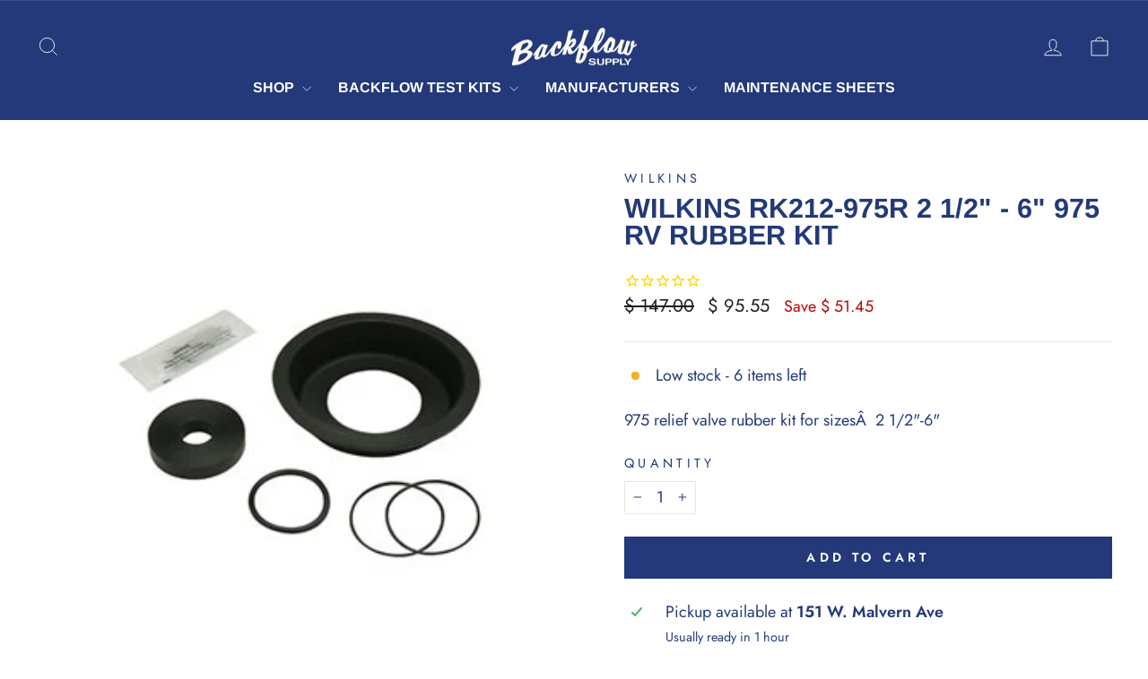

--- FILE ---
content_type: text/html; charset=utf-8
request_url: https://backflow-supply.com/products/2-1-2-6-975-rv-rubber-kit
body_size: 27960
content:
<!doctype html>
<html class="no-js" lang="en" dir="ltr">
<head>
  <meta charset="utf-8">
  <meta http-equiv="X-UA-Compatible" content="IE=edge,chrome=1">
  <meta name="viewport" content="width=device-width,initial-scale=1">
  <meta name="theme-color" content="#233979">
  <link rel="canonical" href="https://backflow-supply.com/products/2-1-2-6-975-rv-rubber-kit">
  <link rel="preconnect" href="https://cdn.shopify.com" crossorigin>
  <link rel="preconnect" href="https://fonts.shopifycdn.com" crossorigin>
  <link rel="dns-prefetch" href="https://productreviews.shopifycdn.com">
  <link rel="dns-prefetch" href="https://ajax.googleapis.com">
  <link rel="dns-prefetch" href="https://maps.googleapis.com">
  <link rel="dns-prefetch" href="https://maps.gstatic.com"><link rel="shortcut icon" href="//backflow-supply.com/cdn/shop/files/Backflow_logo_2B_1_32x32.png?v=1613158467" type="image/png" /><title>WILKINS RK212-975R 2 1/2&quot; - 6&quot; 975 RV RUBBER KIT
&ndash; Backflow Supply
</title>
<meta name="description" content="975 relief valve rubber kit for sizesÂ  2 1/2&quot;-6&quot;"><meta property="og:site_name" content="Backflow Supply">
  <meta property="og:url" content="https://backflow-supply.com/products/2-1-2-6-975-rv-rubber-kit">
  <meta property="og:title" content="WILKINS RK212-975R 2 1/2&quot; - 6&quot; 975 RV RUBBER KIT">
  <meta property="og:type" content="product">
  <meta property="og:description" content="975 relief valve rubber kit for sizesÂ  2 1/2&quot;-6&quot;"><meta property="og:image" content="http://backflow-supply.com/cdn/shop/products/b777bf951129f170eb6be952075cc844.jpg?v=1744944829">
    <meta property="og:image:secure_url" content="https://backflow-supply.com/cdn/shop/products/b777bf951129f170eb6be952075cc844.jpg?v=1744944829">
    <meta property="og:image:width" content="330">
    <meta property="og:image:height" content="330"><meta name="twitter:site" content="@">
  <meta name="twitter:card" content="summary_large_image">
  <meta name="twitter:title" content="WILKINS RK212-975R 2 1/2" - 6" 975 RV RUBBER KIT">
  <meta name="twitter:description" content="975 relief valve rubber kit for sizesÂ  2 1/2&quot;-6&quot;">
<style data-shopify>@font-face {
  font-family: Arimo;
  font-weight: 700;
  font-style: normal;
  font-display: swap;
  src: url("//backflow-supply.com/cdn/fonts/arimo/arimo_n7.1d2d0638e6a1228d86beb0e10006e3280ccb2d04.woff2") format("woff2"),
       url("//backflow-supply.com/cdn/fonts/arimo/arimo_n7.f4b9139e8eac4a17b38b8707044c20f54c3be479.woff") format("woff");
}

  @font-face {
  font-family: Jost;
  font-weight: 400;
  font-style: normal;
  font-display: swap;
  src: url("//backflow-supply.com/cdn/fonts/jost/jost_n4.d47a1b6347ce4a4c9f437608011273009d91f2b7.woff2") format("woff2"),
       url("//backflow-supply.com/cdn/fonts/jost/jost_n4.791c46290e672b3f85c3d1c651ef2efa3819eadd.woff") format("woff");
}


  @font-face {
  font-family: Jost;
  font-weight: 600;
  font-style: normal;
  font-display: swap;
  src: url("//backflow-supply.com/cdn/fonts/jost/jost_n6.ec1178db7a7515114a2d84e3dd680832b7af8b99.woff2") format("woff2"),
       url("//backflow-supply.com/cdn/fonts/jost/jost_n6.b1178bb6bdd3979fef38e103a3816f6980aeaff9.woff") format("woff");
}

  @font-face {
  font-family: Jost;
  font-weight: 400;
  font-style: italic;
  font-display: swap;
  src: url("//backflow-supply.com/cdn/fonts/jost/jost_i4.b690098389649750ada222b9763d55796c5283a5.woff2") format("woff2"),
       url("//backflow-supply.com/cdn/fonts/jost/jost_i4.fd766415a47e50b9e391ae7ec04e2ae25e7e28b0.woff") format("woff");
}

  @font-face {
  font-family: Jost;
  font-weight: 600;
  font-style: italic;
  font-display: swap;
  src: url("//backflow-supply.com/cdn/fonts/jost/jost_i6.9af7e5f39e3a108c08f24047a4276332d9d7b85e.woff2") format("woff2"),
       url("//backflow-supply.com/cdn/fonts/jost/jost_i6.2bf310262638f998ed206777ce0b9a3b98b6fe92.woff") format("woff");
}

</style><link href="//backflow-supply.com/cdn/shop/t/10/assets/theme.css?v=102686593336392134641710940600" rel="stylesheet" type="text/css" media="all" />
<style data-shopify>:root {
    --typeHeaderPrimary: Arimo;
    --typeHeaderFallback: sans-serif;
    --typeHeaderSize: 36px;
    --typeHeaderWeight: 700;
    --typeHeaderLineHeight: 1;
    --typeHeaderSpacing: 0.0em;

    --typeBasePrimary:Jost;
    --typeBaseFallback:sans-serif;
    --typeBaseSize: 18px;
    --typeBaseWeight: 400;
    --typeBaseSpacing: 0.0em;
    --typeBaseLineHeight: 1.4;
    --typeBaselineHeightMinus01: 1.3;

    --typeCollectionTitle: 20px;

    --iconWeight: 2px;
    --iconLinecaps: miter;

    
        --buttonRadius: 0;
    

    --colorGridOverlayOpacity: 0.1;
    }

    .placeholder-content {
    background-image: linear-gradient(100deg, #ffffff 40%, #f7f7f7 63%, #ffffff 79%);
    }</style><script>
    document.documentElement.className = document.documentElement.className.replace('no-js', 'js');

    window.theme = window.theme || {};
    theme.routes = {
      home: "/",
      cart: "/cart.js",
      cartPage: "/cart",
      cartAdd: "/cart/add.js",
      cartChange: "/cart/change.js",
      search: "/search",
      predictiveSearch: "/search/suggest"
    };
    theme.strings = {
      soldOut: "Sold Out",
      unavailable: "Unavailable",
      inStockLabel: "In stock, ready to ship",
      oneStockLabel: "Low stock - [count] item left",
      otherStockLabel: "Low stock - [count] items left",
      willNotShipUntil: "Ready to ship [date]",
      willBeInStockAfter: "Back in stock [date]",
      waitingForStock: "Inventory on the way",
      savePrice: "Save [saved_amount]",
      cartEmpty: "Your cart is currently empty.",
      cartTermsConfirmation: "You must agree with the terms and conditions of sales to check out",
      searchCollections: "Collections",
      searchPages: "Pages",
      searchArticles: "Articles",
      productFrom: "from ",
      maxQuantity: "You can only have [quantity] of [title] in your cart."
    };
    theme.settings = {
      cartType: "drawer",
      isCustomerTemplate: false,
      moneyFormat: "$ {{amount}}",
      saveType: "dollar",
      productImageSize: "square",
      productImageCover: false,
      predictiveSearch: true,
      predictiveSearchType: null,
      predictiveSearchVendor: false,
      predictiveSearchPrice: false,
      quickView: true,
      themeName: 'Impulse',
      themeVersion: "7.4.0"
    };
  </script>

  <script>window.performance && window.performance.mark && window.performance.mark('shopify.content_for_header.start');</script><meta name="google-site-verification" content="T65P_225rJYVnqbwE4x1CwW7uRDq4AgU3RqkjqMw8ZQ">
<meta id="shopify-digital-wallet" name="shopify-digital-wallet" content="/9474632/digital_wallets/dialog">
<meta name="shopify-checkout-api-token" content="a4a3c313f0e6bd3c83222e5b50e15fd4">
<meta id="in-context-paypal-metadata" data-shop-id="9474632" data-venmo-supported="false" data-environment="production" data-locale="en_US" data-paypal-v4="true" data-currency="USD">
<link rel="alternate" type="application/json+oembed" href="https://backflow-supply.com/products/2-1-2-6-975-rv-rubber-kit.oembed">
<script async="async" src="/checkouts/internal/preloads.js?locale=en-US"></script>
<link rel="preconnect" href="https://shop.app" crossorigin="anonymous">
<script async="async" src="https://shop.app/checkouts/internal/preloads.js?locale=en-US&shop_id=9474632" crossorigin="anonymous"></script>
<script id="apple-pay-shop-capabilities" type="application/json">{"shopId":9474632,"countryCode":"US","currencyCode":"USD","merchantCapabilities":["supports3DS"],"merchantId":"gid:\/\/shopify\/Shop\/9474632","merchantName":"Backflow Supply","requiredBillingContactFields":["postalAddress","email","phone"],"requiredShippingContactFields":["postalAddress","email","phone"],"shippingType":"shipping","supportedNetworks":["visa","masterCard","amex","discover","elo","jcb"],"total":{"type":"pending","label":"Backflow Supply","amount":"1.00"},"shopifyPaymentsEnabled":true,"supportsSubscriptions":true}</script>
<script id="shopify-features" type="application/json">{"accessToken":"a4a3c313f0e6bd3c83222e5b50e15fd4","betas":["rich-media-storefront-analytics"],"domain":"backflow-supply.com","predictiveSearch":true,"shopId":9474632,"locale":"en"}</script>
<script>var Shopify = Shopify || {};
Shopify.shop = "backflow-supply.myshopify.com";
Shopify.locale = "en";
Shopify.currency = {"active":"USD","rate":"1.0"};
Shopify.country = "US";
Shopify.theme = {"name":"Backflow Supply [ Production ] 4.1.24","id":164781916473,"schema_name":"Impulse","schema_version":"7.4.0","theme_store_id":857,"role":"main"};
Shopify.theme.handle = "null";
Shopify.theme.style = {"id":null,"handle":null};
Shopify.cdnHost = "backflow-supply.com/cdn";
Shopify.routes = Shopify.routes || {};
Shopify.routes.root = "/";</script>
<script type="module">!function(o){(o.Shopify=o.Shopify||{}).modules=!0}(window);</script>
<script>!function(o){function n(){var o=[];function n(){o.push(Array.prototype.slice.apply(arguments))}return n.q=o,n}var t=o.Shopify=o.Shopify||{};t.loadFeatures=n(),t.autoloadFeatures=n()}(window);</script>
<script>
  window.ShopifyPay = window.ShopifyPay || {};
  window.ShopifyPay.apiHost = "shop.app\/pay";
  window.ShopifyPay.redirectState = null;
</script>
<script id="shop-js-analytics" type="application/json">{"pageType":"product"}</script>
<script defer="defer" async type="module" src="//backflow-supply.com/cdn/shopifycloud/shop-js/modules/v2/client.init-shop-cart-sync_BT-GjEfc.en.esm.js"></script>
<script defer="defer" async type="module" src="//backflow-supply.com/cdn/shopifycloud/shop-js/modules/v2/chunk.common_D58fp_Oc.esm.js"></script>
<script defer="defer" async type="module" src="//backflow-supply.com/cdn/shopifycloud/shop-js/modules/v2/chunk.modal_xMitdFEc.esm.js"></script>
<script type="module">
  await import("//backflow-supply.com/cdn/shopifycloud/shop-js/modules/v2/client.init-shop-cart-sync_BT-GjEfc.en.esm.js");
await import("//backflow-supply.com/cdn/shopifycloud/shop-js/modules/v2/chunk.common_D58fp_Oc.esm.js");
await import("//backflow-supply.com/cdn/shopifycloud/shop-js/modules/v2/chunk.modal_xMitdFEc.esm.js");

  window.Shopify.SignInWithShop?.initShopCartSync?.({"fedCMEnabled":true,"windoidEnabled":true});

</script>
<script>
  window.Shopify = window.Shopify || {};
  if (!window.Shopify.featureAssets) window.Shopify.featureAssets = {};
  window.Shopify.featureAssets['shop-js'] = {"shop-cart-sync":["modules/v2/client.shop-cart-sync_DZOKe7Ll.en.esm.js","modules/v2/chunk.common_D58fp_Oc.esm.js","modules/v2/chunk.modal_xMitdFEc.esm.js"],"init-fed-cm":["modules/v2/client.init-fed-cm_B6oLuCjv.en.esm.js","modules/v2/chunk.common_D58fp_Oc.esm.js","modules/v2/chunk.modal_xMitdFEc.esm.js"],"shop-cash-offers":["modules/v2/client.shop-cash-offers_D2sdYoxE.en.esm.js","modules/v2/chunk.common_D58fp_Oc.esm.js","modules/v2/chunk.modal_xMitdFEc.esm.js"],"shop-login-button":["modules/v2/client.shop-login-button_QeVjl5Y3.en.esm.js","modules/v2/chunk.common_D58fp_Oc.esm.js","modules/v2/chunk.modal_xMitdFEc.esm.js"],"pay-button":["modules/v2/client.pay-button_DXTOsIq6.en.esm.js","modules/v2/chunk.common_D58fp_Oc.esm.js","modules/v2/chunk.modal_xMitdFEc.esm.js"],"shop-button":["modules/v2/client.shop-button_DQZHx9pm.en.esm.js","modules/v2/chunk.common_D58fp_Oc.esm.js","modules/v2/chunk.modal_xMitdFEc.esm.js"],"avatar":["modules/v2/client.avatar_BTnouDA3.en.esm.js"],"init-windoid":["modules/v2/client.init-windoid_CR1B-cfM.en.esm.js","modules/v2/chunk.common_D58fp_Oc.esm.js","modules/v2/chunk.modal_xMitdFEc.esm.js"],"init-shop-for-new-customer-accounts":["modules/v2/client.init-shop-for-new-customer-accounts_C_vY_xzh.en.esm.js","modules/v2/client.shop-login-button_QeVjl5Y3.en.esm.js","modules/v2/chunk.common_D58fp_Oc.esm.js","modules/v2/chunk.modal_xMitdFEc.esm.js"],"init-shop-email-lookup-coordinator":["modules/v2/client.init-shop-email-lookup-coordinator_BI7n9ZSv.en.esm.js","modules/v2/chunk.common_D58fp_Oc.esm.js","modules/v2/chunk.modal_xMitdFEc.esm.js"],"init-shop-cart-sync":["modules/v2/client.init-shop-cart-sync_BT-GjEfc.en.esm.js","modules/v2/chunk.common_D58fp_Oc.esm.js","modules/v2/chunk.modal_xMitdFEc.esm.js"],"shop-toast-manager":["modules/v2/client.shop-toast-manager_DiYdP3xc.en.esm.js","modules/v2/chunk.common_D58fp_Oc.esm.js","modules/v2/chunk.modal_xMitdFEc.esm.js"],"init-customer-accounts":["modules/v2/client.init-customer-accounts_D9ZNqS-Q.en.esm.js","modules/v2/client.shop-login-button_QeVjl5Y3.en.esm.js","modules/v2/chunk.common_D58fp_Oc.esm.js","modules/v2/chunk.modal_xMitdFEc.esm.js"],"init-customer-accounts-sign-up":["modules/v2/client.init-customer-accounts-sign-up_iGw4briv.en.esm.js","modules/v2/client.shop-login-button_QeVjl5Y3.en.esm.js","modules/v2/chunk.common_D58fp_Oc.esm.js","modules/v2/chunk.modal_xMitdFEc.esm.js"],"shop-follow-button":["modules/v2/client.shop-follow-button_CqMgW2wH.en.esm.js","modules/v2/chunk.common_D58fp_Oc.esm.js","modules/v2/chunk.modal_xMitdFEc.esm.js"],"checkout-modal":["modules/v2/client.checkout-modal_xHeaAweL.en.esm.js","modules/v2/chunk.common_D58fp_Oc.esm.js","modules/v2/chunk.modal_xMitdFEc.esm.js"],"shop-login":["modules/v2/client.shop-login_D91U-Q7h.en.esm.js","modules/v2/chunk.common_D58fp_Oc.esm.js","modules/v2/chunk.modal_xMitdFEc.esm.js"],"lead-capture":["modules/v2/client.lead-capture_BJmE1dJe.en.esm.js","modules/v2/chunk.common_D58fp_Oc.esm.js","modules/v2/chunk.modal_xMitdFEc.esm.js"],"payment-terms":["modules/v2/client.payment-terms_Ci9AEqFq.en.esm.js","modules/v2/chunk.common_D58fp_Oc.esm.js","modules/v2/chunk.modal_xMitdFEc.esm.js"]};
</script>
<script>(function() {
  var isLoaded = false;
  function asyncLoad() {
    if (isLoaded) return;
    isLoaded = true;
    var urls = ["\/\/www.powr.io\/powr.js?powr-token=backflow-supply.myshopify.com\u0026external-type=shopify\u0026shop=backflow-supply.myshopify.com","https:\/\/cdn1.stamped.io\/files\/widget.min.js?shop=backflow-supply.myshopify.com","https:\/\/cdn.hextom.com\/js\/freeshippingbar.js?shop=backflow-supply.myshopify.com"];
    for (var i = 0; i < urls.length; i++) {
      var s = document.createElement('script');
      s.type = 'text/javascript';
      s.async = true;
      s.src = urls[i];
      var x = document.getElementsByTagName('script')[0];
      x.parentNode.insertBefore(s, x);
    }
  };
  if(window.attachEvent) {
    window.attachEvent('onload', asyncLoad);
  } else {
    window.addEventListener('load', asyncLoad, false);
  }
})();</script>
<script id="__st">var __st={"a":9474632,"offset":-25200,"reqid":"3b08015c-ec55-4e25-b3f2-d89cc3ba9a8c-1769043964","pageurl":"backflow-supply.com\/products\/2-1-2-6-975-rv-rubber-kit","u":"4ca878f88e25","p":"product","rtyp":"product","rid":9747557841};</script>
<script>window.ShopifyPaypalV4VisibilityTracking = true;</script>
<script id="captcha-bootstrap">!function(){'use strict';const t='contact',e='account',n='new_comment',o=[[t,t],['blogs',n],['comments',n],[t,'customer']],c=[[e,'customer_login'],[e,'guest_login'],[e,'recover_customer_password'],[e,'create_customer']],r=t=>t.map((([t,e])=>`form[action*='/${t}']:not([data-nocaptcha='true']) input[name='form_type'][value='${e}']`)).join(','),a=t=>()=>t?[...document.querySelectorAll(t)].map((t=>t.form)):[];function s(){const t=[...o],e=r(t);return a(e)}const i='password',u='form_key',d=['recaptcha-v3-token','g-recaptcha-response','h-captcha-response',i],f=()=>{try{return window.sessionStorage}catch{return}},m='__shopify_v',_=t=>t.elements[u];function p(t,e,n=!1){try{const o=window.sessionStorage,c=JSON.parse(o.getItem(e)),{data:r}=function(t){const{data:e,action:n}=t;return t[m]||n?{data:e,action:n}:{data:t,action:n}}(c);for(const[e,n]of Object.entries(r))t.elements[e]&&(t.elements[e].value=n);n&&o.removeItem(e)}catch(o){console.error('form repopulation failed',{error:o})}}const l='form_type',E='cptcha';function T(t){t.dataset[E]=!0}const w=window,h=w.document,L='Shopify',v='ce_forms',y='captcha';let A=!1;((t,e)=>{const n=(g='f06e6c50-85a8-45c8-87d0-21a2b65856fe',I='https://cdn.shopify.com/shopifycloud/storefront-forms-hcaptcha/ce_storefront_forms_captcha_hcaptcha.v1.5.2.iife.js',D={infoText:'Protected by hCaptcha',privacyText:'Privacy',termsText:'Terms'},(t,e,n)=>{const o=w[L][v],c=o.bindForm;if(c)return c(t,g,e,D).then(n);var r;o.q.push([[t,g,e,D],n]),r=I,A||(h.body.append(Object.assign(h.createElement('script'),{id:'captcha-provider',async:!0,src:r})),A=!0)});var g,I,D;w[L]=w[L]||{},w[L][v]=w[L][v]||{},w[L][v].q=[],w[L][y]=w[L][y]||{},w[L][y].protect=function(t,e){n(t,void 0,e),T(t)},Object.freeze(w[L][y]),function(t,e,n,w,h,L){const[v,y,A,g]=function(t,e,n){const i=e?o:[],u=t?c:[],d=[...i,...u],f=r(d),m=r(i),_=r(d.filter((([t,e])=>n.includes(e))));return[a(f),a(m),a(_),s()]}(w,h,L),I=t=>{const e=t.target;return e instanceof HTMLFormElement?e:e&&e.form},D=t=>v().includes(t);t.addEventListener('submit',(t=>{const e=I(t);if(!e)return;const n=D(e)&&!e.dataset.hcaptchaBound&&!e.dataset.recaptchaBound,o=_(e),c=g().includes(e)&&(!o||!o.value);(n||c)&&t.preventDefault(),c&&!n&&(function(t){try{if(!f())return;!function(t){const e=f();if(!e)return;const n=_(t);if(!n)return;const o=n.value;o&&e.removeItem(o)}(t);const e=Array.from(Array(32),(()=>Math.random().toString(36)[2])).join('');!function(t,e){_(t)||t.append(Object.assign(document.createElement('input'),{type:'hidden',name:u})),t.elements[u].value=e}(t,e),function(t,e){const n=f();if(!n)return;const o=[...t.querySelectorAll(`input[type='${i}']`)].map((({name:t})=>t)),c=[...d,...o],r={};for(const[a,s]of new FormData(t).entries())c.includes(a)||(r[a]=s);n.setItem(e,JSON.stringify({[m]:1,action:t.action,data:r}))}(t,e)}catch(e){console.error('failed to persist form',e)}}(e),e.submit())}));const S=(t,e)=>{t&&!t.dataset[E]&&(n(t,e.some((e=>e===t))),T(t))};for(const o of['focusin','change'])t.addEventListener(o,(t=>{const e=I(t);D(e)&&S(e,y())}));const B=e.get('form_key'),M=e.get(l),P=B&&M;t.addEventListener('DOMContentLoaded',(()=>{const t=y();if(P)for(const e of t)e.elements[l].value===M&&p(e,B);[...new Set([...A(),...v().filter((t=>'true'===t.dataset.shopifyCaptcha))])].forEach((e=>S(e,t)))}))}(h,new URLSearchParams(w.location.search),n,t,e,['guest_login'])})(!0,!0)}();</script>
<script integrity="sha256-4kQ18oKyAcykRKYeNunJcIwy7WH5gtpwJnB7kiuLZ1E=" data-source-attribution="shopify.loadfeatures" defer="defer" src="//backflow-supply.com/cdn/shopifycloud/storefront/assets/storefront/load_feature-a0a9edcb.js" crossorigin="anonymous"></script>
<script crossorigin="anonymous" defer="defer" src="//backflow-supply.com/cdn/shopifycloud/storefront/assets/shopify_pay/storefront-65b4c6d7.js?v=20250812"></script>
<script data-source-attribution="shopify.dynamic_checkout.dynamic.init">var Shopify=Shopify||{};Shopify.PaymentButton=Shopify.PaymentButton||{isStorefrontPortableWallets:!0,init:function(){window.Shopify.PaymentButton.init=function(){};var t=document.createElement("script");t.src="https://backflow-supply.com/cdn/shopifycloud/portable-wallets/latest/portable-wallets.en.js",t.type="module",document.head.appendChild(t)}};
</script>
<script data-source-attribution="shopify.dynamic_checkout.buyer_consent">
  function portableWalletsHideBuyerConsent(e){var t=document.getElementById("shopify-buyer-consent"),n=document.getElementById("shopify-subscription-policy-button");t&&n&&(t.classList.add("hidden"),t.setAttribute("aria-hidden","true"),n.removeEventListener("click",e))}function portableWalletsShowBuyerConsent(e){var t=document.getElementById("shopify-buyer-consent"),n=document.getElementById("shopify-subscription-policy-button");t&&n&&(t.classList.remove("hidden"),t.removeAttribute("aria-hidden"),n.addEventListener("click",e))}window.Shopify?.PaymentButton&&(window.Shopify.PaymentButton.hideBuyerConsent=portableWalletsHideBuyerConsent,window.Shopify.PaymentButton.showBuyerConsent=portableWalletsShowBuyerConsent);
</script>
<script data-source-attribution="shopify.dynamic_checkout.cart.bootstrap">document.addEventListener("DOMContentLoaded",(function(){function t(){return document.querySelector("shopify-accelerated-checkout-cart, shopify-accelerated-checkout")}if(t())Shopify.PaymentButton.init();else{new MutationObserver((function(e,n){t()&&(Shopify.PaymentButton.init(),n.disconnect())})).observe(document.body,{childList:!0,subtree:!0})}}));
</script>
<link id="shopify-accelerated-checkout-styles" rel="stylesheet" media="screen" href="https://backflow-supply.com/cdn/shopifycloud/portable-wallets/latest/accelerated-checkout-backwards-compat.css" crossorigin="anonymous">
<style id="shopify-accelerated-checkout-cart">
        #shopify-buyer-consent {
  margin-top: 1em;
  display: inline-block;
  width: 100%;
}

#shopify-buyer-consent.hidden {
  display: none;
}

#shopify-subscription-policy-button {
  background: none;
  border: none;
  padding: 0;
  text-decoration: underline;
  font-size: inherit;
  cursor: pointer;
}

#shopify-subscription-policy-button::before {
  box-shadow: none;
}

      </style>

<script>window.performance && window.performance.mark && window.performance.mark('shopify.content_for_header.end');</script>

  <script src="//backflow-supply.com/cdn/shop/t/10/assets/vendor-scripts-v11.js" defer="defer"></script><script src="//backflow-supply.com/cdn/shop/t/10/assets/theme.js?v=16460671860820803501709753621" defer="defer"></script>
<script src="https://cdn.shopify.com/extensions/019b7cd0-6587-73c3-9937-bcc2249fa2c4/lb-upsell-227/assets/lb-selleasy.js" type="text/javascript" defer="defer"></script>
<link href="https://monorail-edge.shopifysvc.com" rel="dns-prefetch">
<script>(function(){if ("sendBeacon" in navigator && "performance" in window) {try {var session_token_from_headers = performance.getEntriesByType('navigation')[0].serverTiming.find(x => x.name == '_s').description;} catch {var session_token_from_headers = undefined;}var session_cookie_matches = document.cookie.match(/_shopify_s=([^;]*)/);var session_token_from_cookie = session_cookie_matches && session_cookie_matches.length === 2 ? session_cookie_matches[1] : "";var session_token = session_token_from_headers || session_token_from_cookie || "";function handle_abandonment_event(e) {var entries = performance.getEntries().filter(function(entry) {return /monorail-edge.shopifysvc.com/.test(entry.name);});if (!window.abandonment_tracked && entries.length === 0) {window.abandonment_tracked = true;var currentMs = Date.now();var navigation_start = performance.timing.navigationStart;var payload = {shop_id: 9474632,url: window.location.href,navigation_start,duration: currentMs - navigation_start,session_token,page_type: "product"};window.navigator.sendBeacon("https://monorail-edge.shopifysvc.com/v1/produce", JSON.stringify({schema_id: "online_store_buyer_site_abandonment/1.1",payload: payload,metadata: {event_created_at_ms: currentMs,event_sent_at_ms: currentMs}}));}}window.addEventListener('pagehide', handle_abandonment_event);}}());</script>
<script id="web-pixels-manager-setup">(function e(e,d,r,n,o){if(void 0===o&&(o={}),!Boolean(null===(a=null===(i=window.Shopify)||void 0===i?void 0:i.analytics)||void 0===a?void 0:a.replayQueue)){var i,a;window.Shopify=window.Shopify||{};var t=window.Shopify;t.analytics=t.analytics||{};var s=t.analytics;s.replayQueue=[],s.publish=function(e,d,r){return s.replayQueue.push([e,d,r]),!0};try{self.performance.mark("wpm:start")}catch(e){}var l=function(){var e={modern:/Edge?\/(1{2}[4-9]|1[2-9]\d|[2-9]\d{2}|\d{4,})\.\d+(\.\d+|)|Firefox\/(1{2}[4-9]|1[2-9]\d|[2-9]\d{2}|\d{4,})\.\d+(\.\d+|)|Chrom(ium|e)\/(9{2}|\d{3,})\.\d+(\.\d+|)|(Maci|X1{2}).+ Version\/(15\.\d+|(1[6-9]|[2-9]\d|\d{3,})\.\d+)([,.]\d+|)( \(\w+\)|)( Mobile\/\w+|) Safari\/|Chrome.+OPR\/(9{2}|\d{3,})\.\d+\.\d+|(CPU[ +]OS|iPhone[ +]OS|CPU[ +]iPhone|CPU IPhone OS|CPU iPad OS)[ +]+(15[._]\d+|(1[6-9]|[2-9]\d|\d{3,})[._]\d+)([._]\d+|)|Android:?[ /-](13[3-9]|1[4-9]\d|[2-9]\d{2}|\d{4,})(\.\d+|)(\.\d+|)|Android.+Firefox\/(13[5-9]|1[4-9]\d|[2-9]\d{2}|\d{4,})\.\d+(\.\d+|)|Android.+Chrom(ium|e)\/(13[3-9]|1[4-9]\d|[2-9]\d{2}|\d{4,})\.\d+(\.\d+|)|SamsungBrowser\/([2-9]\d|\d{3,})\.\d+/,legacy:/Edge?\/(1[6-9]|[2-9]\d|\d{3,})\.\d+(\.\d+|)|Firefox\/(5[4-9]|[6-9]\d|\d{3,})\.\d+(\.\d+|)|Chrom(ium|e)\/(5[1-9]|[6-9]\d|\d{3,})\.\d+(\.\d+|)([\d.]+$|.*Safari\/(?![\d.]+ Edge\/[\d.]+$))|(Maci|X1{2}).+ Version\/(10\.\d+|(1[1-9]|[2-9]\d|\d{3,})\.\d+)([,.]\d+|)( \(\w+\)|)( Mobile\/\w+|) Safari\/|Chrome.+OPR\/(3[89]|[4-9]\d|\d{3,})\.\d+\.\d+|(CPU[ +]OS|iPhone[ +]OS|CPU[ +]iPhone|CPU IPhone OS|CPU iPad OS)[ +]+(10[._]\d+|(1[1-9]|[2-9]\d|\d{3,})[._]\d+)([._]\d+|)|Android:?[ /-](13[3-9]|1[4-9]\d|[2-9]\d{2}|\d{4,})(\.\d+|)(\.\d+|)|Mobile Safari.+OPR\/([89]\d|\d{3,})\.\d+\.\d+|Android.+Firefox\/(13[5-9]|1[4-9]\d|[2-9]\d{2}|\d{4,})\.\d+(\.\d+|)|Android.+Chrom(ium|e)\/(13[3-9]|1[4-9]\d|[2-9]\d{2}|\d{4,})\.\d+(\.\d+|)|Android.+(UC? ?Browser|UCWEB|U3)[ /]?(15\.([5-9]|\d{2,})|(1[6-9]|[2-9]\d|\d{3,})\.\d+)\.\d+|SamsungBrowser\/(5\.\d+|([6-9]|\d{2,})\.\d+)|Android.+MQ{2}Browser\/(14(\.(9|\d{2,})|)|(1[5-9]|[2-9]\d|\d{3,})(\.\d+|))(\.\d+|)|K[Aa][Ii]OS\/(3\.\d+|([4-9]|\d{2,})\.\d+)(\.\d+|)/},d=e.modern,r=e.legacy,n=navigator.userAgent;return n.match(d)?"modern":n.match(r)?"legacy":"unknown"}(),u="modern"===l?"modern":"legacy",c=(null!=n?n:{modern:"",legacy:""})[u],f=function(e){return[e.baseUrl,"/wpm","/b",e.hashVersion,"modern"===e.buildTarget?"m":"l",".js"].join("")}({baseUrl:d,hashVersion:r,buildTarget:u}),m=function(e){var d=e.version,r=e.bundleTarget,n=e.surface,o=e.pageUrl,i=e.monorailEndpoint;return{emit:function(e){var a=e.status,t=e.errorMsg,s=(new Date).getTime(),l=JSON.stringify({metadata:{event_sent_at_ms:s},events:[{schema_id:"web_pixels_manager_load/3.1",payload:{version:d,bundle_target:r,page_url:o,status:a,surface:n,error_msg:t},metadata:{event_created_at_ms:s}}]});if(!i)return console&&console.warn&&console.warn("[Web Pixels Manager] No Monorail endpoint provided, skipping logging."),!1;try{return self.navigator.sendBeacon.bind(self.navigator)(i,l)}catch(e){}var u=new XMLHttpRequest;try{return u.open("POST",i,!0),u.setRequestHeader("Content-Type","text/plain"),u.send(l),!0}catch(e){return console&&console.warn&&console.warn("[Web Pixels Manager] Got an unhandled error while logging to Monorail."),!1}}}}({version:r,bundleTarget:l,surface:e.surface,pageUrl:self.location.href,monorailEndpoint:e.monorailEndpoint});try{o.browserTarget=l,function(e){var d=e.src,r=e.async,n=void 0===r||r,o=e.onload,i=e.onerror,a=e.sri,t=e.scriptDataAttributes,s=void 0===t?{}:t,l=document.createElement("script"),u=document.querySelector("head"),c=document.querySelector("body");if(l.async=n,l.src=d,a&&(l.integrity=a,l.crossOrigin="anonymous"),s)for(var f in s)if(Object.prototype.hasOwnProperty.call(s,f))try{l.dataset[f]=s[f]}catch(e){}if(o&&l.addEventListener("load",o),i&&l.addEventListener("error",i),u)u.appendChild(l);else{if(!c)throw new Error("Did not find a head or body element to append the script");c.appendChild(l)}}({src:f,async:!0,onload:function(){if(!function(){var e,d;return Boolean(null===(d=null===(e=window.Shopify)||void 0===e?void 0:e.analytics)||void 0===d?void 0:d.initialized)}()){var d=window.webPixelsManager.init(e)||void 0;if(d){var r=window.Shopify.analytics;r.replayQueue.forEach((function(e){var r=e[0],n=e[1],o=e[2];d.publishCustomEvent(r,n,o)})),r.replayQueue=[],r.publish=d.publishCustomEvent,r.visitor=d.visitor,r.initialized=!0}}},onerror:function(){return m.emit({status:"failed",errorMsg:"".concat(f," has failed to load")})},sri:function(e){var d=/^sha384-[A-Za-z0-9+/=]+$/;return"string"==typeof e&&d.test(e)}(c)?c:"",scriptDataAttributes:o}),m.emit({status:"loading"})}catch(e){m.emit({status:"failed",errorMsg:(null==e?void 0:e.message)||"Unknown error"})}}})({shopId: 9474632,storefrontBaseUrl: "https://backflow-supply.com",extensionsBaseUrl: "https://extensions.shopifycdn.com/cdn/shopifycloud/web-pixels-manager",monorailEndpoint: "https://monorail-edge.shopifysvc.com/unstable/produce_batch",surface: "storefront-renderer",enabledBetaFlags: ["2dca8a86"],webPixelsConfigList: [{"id":"813400377","configuration":"{\"config\":\"{\\\"google_tag_ids\\\":[\\\"G-2DM00YQ662\\\",\\\"AW-802893901\\\",\\\"GT-WR4DB3B\\\"],\\\"target_country\\\":\\\"US\\\",\\\"gtag_events\\\":[{\\\"type\\\":\\\"begin_checkout\\\",\\\"action_label\\\":[\\\"G-2DM00YQ662\\\",\\\"AW-802893901\\\/9Z-WCKez264DEM3g7P4C\\\"]},{\\\"type\\\":\\\"search\\\",\\\"action_label\\\":[\\\"G-2DM00YQ662\\\",\\\"AW-802893901\\\/I1PcCKqz264DEM3g7P4C\\\"]},{\\\"type\\\":\\\"view_item\\\",\\\"action_label\\\":[\\\"G-2DM00YQ662\\\",\\\"AW-802893901\\\/z7JxCKGz264DEM3g7P4C\\\",\\\"MC-XNN1JFQHXY\\\"]},{\\\"type\\\":\\\"purchase\\\",\\\"action_label\\\":[\\\"G-2DM00YQ662\\\",\\\"AW-802893901\\\/cqFTCJ6z264DEM3g7P4C\\\",\\\"MC-XNN1JFQHXY\\\"]},{\\\"type\\\":\\\"page_view\\\",\\\"action_label\\\":[\\\"G-2DM00YQ662\\\",\\\"AW-802893901\\\/eHAxCJuz264DEM3g7P4C\\\",\\\"MC-XNN1JFQHXY\\\"]},{\\\"type\\\":\\\"add_payment_info\\\",\\\"action_label\\\":[\\\"G-2DM00YQ662\\\",\\\"AW-802893901\\\/o6qkCK2z264DEM3g7P4C\\\"]},{\\\"type\\\":\\\"add_to_cart\\\",\\\"action_label\\\":[\\\"G-2DM00YQ662\\\",\\\"AW-802893901\\\/fBTfCKSz264DEM3g7P4C\\\"]}],\\\"enable_monitoring_mode\\\":false}\"}","eventPayloadVersion":"v1","runtimeContext":"OPEN","scriptVersion":"b2a88bafab3e21179ed38636efcd8a93","type":"APP","apiClientId":1780363,"privacyPurposes":[],"dataSharingAdjustments":{"protectedCustomerApprovalScopes":["read_customer_address","read_customer_email","read_customer_name","read_customer_personal_data","read_customer_phone"]}},{"id":"174588217","configuration":"{\"accountID\":\"selleasy-metrics-track\"}","eventPayloadVersion":"v1","runtimeContext":"STRICT","scriptVersion":"5aac1f99a8ca74af74cea751ede503d2","type":"APP","apiClientId":5519923,"privacyPurposes":[],"dataSharingAdjustments":{"protectedCustomerApprovalScopes":["read_customer_email","read_customer_name","read_customer_personal_data"]}},{"id":"shopify-app-pixel","configuration":"{}","eventPayloadVersion":"v1","runtimeContext":"STRICT","scriptVersion":"0450","apiClientId":"shopify-pixel","type":"APP","privacyPurposes":["ANALYTICS","MARKETING"]},{"id":"shopify-custom-pixel","eventPayloadVersion":"v1","runtimeContext":"LAX","scriptVersion":"0450","apiClientId":"shopify-pixel","type":"CUSTOM","privacyPurposes":["ANALYTICS","MARKETING"]}],isMerchantRequest: false,initData: {"shop":{"name":"Backflow Supply","paymentSettings":{"currencyCode":"USD"},"myshopifyDomain":"backflow-supply.myshopify.com","countryCode":"US","storefrontUrl":"https:\/\/backflow-supply.com"},"customer":null,"cart":null,"checkout":null,"productVariants":[{"price":{"amount":95.55,"currencyCode":"USD"},"product":{"title":"WILKINS RK212-975R 2 1\/2\" - 6\" 975 RV RUBBER KIT","vendor":"WILKINS","id":"9747557841","untranslatedTitle":"WILKINS RK212-975R 2 1\/2\" - 6\" 975 RV RUBBER KIT","url":"\/products\/2-1-2-6-975-rv-rubber-kit","type":"Repair Kit"},"id":"36333814097","image":{"src":"\/\/backflow-supply.com\/cdn\/shop\/products\/b777bf951129f170eb6be952075cc844.jpg?v=1744944829"},"sku":"RK212-975R","title":"Default Title","untranslatedTitle":"Default Title"}],"purchasingCompany":null},},"https://backflow-supply.com/cdn","fcfee988w5aeb613cpc8e4bc33m6693e112",{"modern":"","legacy":""},{"shopId":"9474632","storefrontBaseUrl":"https:\/\/backflow-supply.com","extensionBaseUrl":"https:\/\/extensions.shopifycdn.com\/cdn\/shopifycloud\/web-pixels-manager","surface":"storefront-renderer","enabledBetaFlags":"[\"2dca8a86\"]","isMerchantRequest":"false","hashVersion":"fcfee988w5aeb613cpc8e4bc33m6693e112","publish":"custom","events":"[[\"page_viewed\",{}],[\"product_viewed\",{\"productVariant\":{\"price\":{\"amount\":95.55,\"currencyCode\":\"USD\"},\"product\":{\"title\":\"WILKINS RK212-975R 2 1\/2\\\" - 6\\\" 975 RV RUBBER KIT\",\"vendor\":\"WILKINS\",\"id\":\"9747557841\",\"untranslatedTitle\":\"WILKINS RK212-975R 2 1\/2\\\" - 6\\\" 975 RV RUBBER KIT\",\"url\":\"\/products\/2-1-2-6-975-rv-rubber-kit\",\"type\":\"Repair Kit\"},\"id\":\"36333814097\",\"image\":{\"src\":\"\/\/backflow-supply.com\/cdn\/shop\/products\/b777bf951129f170eb6be952075cc844.jpg?v=1744944829\"},\"sku\":\"RK212-975R\",\"title\":\"Default Title\",\"untranslatedTitle\":\"Default Title\"}}]]"});</script><script>
  window.ShopifyAnalytics = window.ShopifyAnalytics || {};
  window.ShopifyAnalytics.meta = window.ShopifyAnalytics.meta || {};
  window.ShopifyAnalytics.meta.currency = 'USD';
  var meta = {"product":{"id":9747557841,"gid":"gid:\/\/shopify\/Product\/9747557841","vendor":"WILKINS","type":"Repair Kit","handle":"2-1-2-6-975-rv-rubber-kit","variants":[{"id":36333814097,"price":9555,"name":"WILKINS RK212-975R 2 1\/2\" - 6\" 975 RV RUBBER KIT","public_title":null,"sku":"RK212-975R"}],"remote":false},"page":{"pageType":"product","resourceType":"product","resourceId":9747557841,"requestId":"3b08015c-ec55-4e25-b3f2-d89cc3ba9a8c-1769043964"}};
  for (var attr in meta) {
    window.ShopifyAnalytics.meta[attr] = meta[attr];
  }
</script>
<script class="analytics">
  (function () {
    var customDocumentWrite = function(content) {
      var jquery = null;

      if (window.jQuery) {
        jquery = window.jQuery;
      } else if (window.Checkout && window.Checkout.$) {
        jquery = window.Checkout.$;
      }

      if (jquery) {
        jquery('body').append(content);
      }
    };

    var hasLoggedConversion = function(token) {
      if (token) {
        return document.cookie.indexOf('loggedConversion=' + token) !== -1;
      }
      return false;
    }

    var setCookieIfConversion = function(token) {
      if (token) {
        var twoMonthsFromNow = new Date(Date.now());
        twoMonthsFromNow.setMonth(twoMonthsFromNow.getMonth() + 2);

        document.cookie = 'loggedConversion=' + token + '; expires=' + twoMonthsFromNow;
      }
    }

    var trekkie = window.ShopifyAnalytics.lib = window.trekkie = window.trekkie || [];
    if (trekkie.integrations) {
      return;
    }
    trekkie.methods = [
      'identify',
      'page',
      'ready',
      'track',
      'trackForm',
      'trackLink'
    ];
    trekkie.factory = function(method) {
      return function() {
        var args = Array.prototype.slice.call(arguments);
        args.unshift(method);
        trekkie.push(args);
        return trekkie;
      };
    };
    for (var i = 0; i < trekkie.methods.length; i++) {
      var key = trekkie.methods[i];
      trekkie[key] = trekkie.factory(key);
    }
    trekkie.load = function(config) {
      trekkie.config = config || {};
      trekkie.config.initialDocumentCookie = document.cookie;
      var first = document.getElementsByTagName('script')[0];
      var script = document.createElement('script');
      script.type = 'text/javascript';
      script.onerror = function(e) {
        var scriptFallback = document.createElement('script');
        scriptFallback.type = 'text/javascript';
        scriptFallback.onerror = function(error) {
                var Monorail = {
      produce: function produce(monorailDomain, schemaId, payload) {
        var currentMs = new Date().getTime();
        var event = {
          schema_id: schemaId,
          payload: payload,
          metadata: {
            event_created_at_ms: currentMs,
            event_sent_at_ms: currentMs
          }
        };
        return Monorail.sendRequest("https://" + monorailDomain + "/v1/produce", JSON.stringify(event));
      },
      sendRequest: function sendRequest(endpointUrl, payload) {
        // Try the sendBeacon API
        if (window && window.navigator && typeof window.navigator.sendBeacon === 'function' && typeof window.Blob === 'function' && !Monorail.isIos12()) {
          var blobData = new window.Blob([payload], {
            type: 'text/plain'
          });

          if (window.navigator.sendBeacon(endpointUrl, blobData)) {
            return true;
          } // sendBeacon was not successful

        } // XHR beacon

        var xhr = new XMLHttpRequest();

        try {
          xhr.open('POST', endpointUrl);
          xhr.setRequestHeader('Content-Type', 'text/plain');
          xhr.send(payload);
        } catch (e) {
          console.log(e);
        }

        return false;
      },
      isIos12: function isIos12() {
        return window.navigator.userAgent.lastIndexOf('iPhone; CPU iPhone OS 12_') !== -1 || window.navigator.userAgent.lastIndexOf('iPad; CPU OS 12_') !== -1;
      }
    };
    Monorail.produce('monorail-edge.shopifysvc.com',
      'trekkie_storefront_load_errors/1.1',
      {shop_id: 9474632,
      theme_id: 164781916473,
      app_name: "storefront",
      context_url: window.location.href,
      source_url: "//backflow-supply.com/cdn/s/trekkie.storefront.9615f8e10e499e09ff0451d383e936edfcfbbf47.min.js"});

        };
        scriptFallback.async = true;
        scriptFallback.src = '//backflow-supply.com/cdn/s/trekkie.storefront.9615f8e10e499e09ff0451d383e936edfcfbbf47.min.js';
        first.parentNode.insertBefore(scriptFallback, first);
      };
      script.async = true;
      script.src = '//backflow-supply.com/cdn/s/trekkie.storefront.9615f8e10e499e09ff0451d383e936edfcfbbf47.min.js';
      first.parentNode.insertBefore(script, first);
    };
    trekkie.load(
      {"Trekkie":{"appName":"storefront","development":false,"defaultAttributes":{"shopId":9474632,"isMerchantRequest":null,"themeId":164781916473,"themeCityHash":"7467058464145221842","contentLanguage":"en","currency":"USD","eventMetadataId":"71154871-92c2-416d-b46d-68c7269c1dc8"},"isServerSideCookieWritingEnabled":true,"monorailRegion":"shop_domain","enabledBetaFlags":["65f19447"]},"Session Attribution":{},"S2S":{"facebookCapiEnabled":false,"source":"trekkie-storefront-renderer","apiClientId":580111}}
    );

    var loaded = false;
    trekkie.ready(function() {
      if (loaded) return;
      loaded = true;

      window.ShopifyAnalytics.lib = window.trekkie;

      var originalDocumentWrite = document.write;
      document.write = customDocumentWrite;
      try { window.ShopifyAnalytics.merchantGoogleAnalytics.call(this); } catch(error) {};
      document.write = originalDocumentWrite;

      window.ShopifyAnalytics.lib.page(null,{"pageType":"product","resourceType":"product","resourceId":9747557841,"requestId":"3b08015c-ec55-4e25-b3f2-d89cc3ba9a8c-1769043964","shopifyEmitted":true});

      var match = window.location.pathname.match(/checkouts\/(.+)\/(thank_you|post_purchase)/)
      var token = match? match[1]: undefined;
      if (!hasLoggedConversion(token)) {
        setCookieIfConversion(token);
        window.ShopifyAnalytics.lib.track("Viewed Product",{"currency":"USD","variantId":36333814097,"productId":9747557841,"productGid":"gid:\/\/shopify\/Product\/9747557841","name":"WILKINS RK212-975R 2 1\/2\" - 6\" 975 RV RUBBER KIT","price":"95.55","sku":"RK212-975R","brand":"WILKINS","variant":null,"category":"Repair Kit","nonInteraction":true,"remote":false},undefined,undefined,{"shopifyEmitted":true});
      window.ShopifyAnalytics.lib.track("monorail:\/\/trekkie_storefront_viewed_product\/1.1",{"currency":"USD","variantId":36333814097,"productId":9747557841,"productGid":"gid:\/\/shopify\/Product\/9747557841","name":"WILKINS RK212-975R 2 1\/2\" - 6\" 975 RV RUBBER KIT","price":"95.55","sku":"RK212-975R","brand":"WILKINS","variant":null,"category":"Repair Kit","nonInteraction":true,"remote":false,"referer":"https:\/\/backflow-supply.com\/products\/2-1-2-6-975-rv-rubber-kit"});
      }
    });


        var eventsListenerScript = document.createElement('script');
        eventsListenerScript.async = true;
        eventsListenerScript.src = "//backflow-supply.com/cdn/shopifycloud/storefront/assets/shop_events_listener-3da45d37.js";
        document.getElementsByTagName('head')[0].appendChild(eventsListenerScript);

})();</script>
  <script>
  if (!window.ga || (window.ga && typeof window.ga !== 'function')) {
    window.ga = function ga() {
      (window.ga.q = window.ga.q || []).push(arguments);
      if (window.Shopify && window.Shopify.analytics && typeof window.Shopify.analytics.publish === 'function') {
        window.Shopify.analytics.publish("ga_stub_called", {}, {sendTo: "google_osp_migration"});
      }
      console.error("Shopify's Google Analytics stub called with:", Array.from(arguments), "\nSee https://help.shopify.com/manual/promoting-marketing/pixels/pixel-migration#google for more information.");
    };
    if (window.Shopify && window.Shopify.analytics && typeof window.Shopify.analytics.publish === 'function') {
      window.Shopify.analytics.publish("ga_stub_initialized", {}, {sendTo: "google_osp_migration"});
    }
  }
</script>
<script
  defer
  src="https://backflow-supply.com/cdn/shopifycloud/perf-kit/shopify-perf-kit-3.0.4.min.js"
  data-application="storefront-renderer"
  data-shop-id="9474632"
  data-render-region="gcp-us-central1"
  data-page-type="product"
  data-theme-instance-id="164781916473"
  data-theme-name="Impulse"
  data-theme-version="7.4.0"
  data-monorail-region="shop_domain"
  data-resource-timing-sampling-rate="10"
  data-shs="true"
  data-shs-beacon="true"
  data-shs-export-with-fetch="true"
  data-shs-logs-sample-rate="1"
  data-shs-beacon-endpoint="https://backflow-supply.com/api/collect"
></script>
</head>

<body class="template-product " data-center-text="true" data-button_style="square" data-type_header_capitalize="true" data-type_headers_align_text="true" data-type_product_capitalize="true" data-swatch_style="round" >

  <a class="in-page-link visually-hidden skip-link" href="#MainContent">Skip to content</a>

  <div id="PageContainer" class="page-container">
    <div class="transition-body"><!-- BEGIN sections: header-group -->
<div id="shopify-section-sections--22028119507257__header" class="shopify-section shopify-section-group-header-group">

<div id="NavDrawer" class="drawer drawer--left">
  <div class="drawer__contents">
    <div class="drawer__fixed-header">
      <div class="drawer__header appear-animation appear-delay-1">
        <div class="h2 drawer__title"></div>
        <div class="drawer__close">
          <button type="button" class="drawer__close-button js-drawer-close">
            <svg aria-hidden="true" focusable="false" role="presentation" class="icon icon-close" viewBox="0 0 64 64"><title>icon-X</title><path d="m19 17.61 27.12 27.13m0-27.12L19 44.74"/></svg>
            <span class="icon__fallback-text">Close menu</span>
          </button>
        </div>
      </div>
    </div>
    <div class="drawer__scrollable">
      <ul class="mobile-nav mobile-nav--heading-style" role="navigation" aria-label="Primary"><li class="mobile-nav__item appear-animation appear-delay-2"><div class="mobile-nav__has-sublist"><a href="https://backflow-supply.com/collections/all"
                    class="mobile-nav__link mobile-nav__link--top-level"
                    id="Label-https-backflow-supply-com-collections-all1"
                    >
                    Shop
                  </a>
                  <div class="mobile-nav__toggle">
                    <button type="button"
                      aria-controls="Linklist-https-backflow-supply-com-collections-all1"
                      aria-labelledby="Label-https-backflow-supply-com-collections-all1"
                      class="collapsible-trigger collapsible--auto-height"><span class="collapsible-trigger__icon collapsible-trigger__icon--open" role="presentation">
  <svg aria-hidden="true" focusable="false" role="presentation" class="icon icon--wide icon-chevron-down" viewBox="0 0 28 16"><path d="m1.57 1.59 12.76 12.77L27.1 1.59" stroke-width="2" stroke="#000" fill="none"/></svg>
</span>
</button>
                  </div></div><div id="Linklist-https-backflow-supply-com-collections-all1"
                class="mobile-nav__sublist collapsible-content collapsible-content--all"
                >
                <div class="collapsible-content__inner">
                  <ul class="mobile-nav__sublist"><li class="mobile-nav__item">
                        <div class="mobile-nav__child-item"><a href="/collections/apollo-backflow-assemblies"
                              class="mobile-nav__link"
                              id="Sublabel-collections-apollo-backflow-assemblies1"
                              >
                              Backflow Assemblies
                            </a></div><div
                            id="Sublinklist-https-backflow-supply-com-collections-all1-collections-apollo-backflow-assemblies1"
                            aria-labelledby="Sublabel-collections-apollo-backflow-assemblies1"
                            class="mobile-nav__sublist collapsible-content collapsible-content--all"
                            >
                            <div class="collapsible-content__inner">
                              <ul class="mobile-nav__grandchildlist"></ul>
                            </div>
                          </div></li><li class="mobile-nav__item">
                        <div class="mobile-nav__child-item"><a href="/collections/cages-and-enclosures"
                              class="mobile-nav__link"
                              id="Sublabel-collections-cages-and-enclosures2"
                              >
                              Backflow Cages and Enclosures
                            </a></div><div
                            id="Sublinklist-https-backflow-supply-com-collections-all1-collections-cages-and-enclosures2"
                            aria-labelledby="Sublabel-collections-cages-and-enclosures2"
                            class="mobile-nav__sublist collapsible-content collapsible-content--all"
                            >
                            <div class="collapsible-content__inner">
                              <ul class="mobile-nav__grandchildlist"></ul>
                            </div>
                          </div></li><li class="mobile-nav__item">
                        <div class="mobile-nav__child-item"><a href="/collections/backflow-repair-kits"
                              class="mobile-nav__link"
                              id="Sublabel-collections-backflow-repair-kits3"
                              >
                              Backflow Repair Parts &amp; Kits
                            </a></div><div
                            id="Sublinklist-https-backflow-supply-com-collections-all1-collections-backflow-repair-kits3"
                            aria-labelledby="Sublabel-collections-backflow-repair-kits3"
                            class="mobile-nav__sublist collapsible-content collapsible-content--all"
                            >
                            <div class="collapsible-content__inner">
                              <ul class="mobile-nav__grandchildlist"></ul>
                            </div>
                          </div></li><li class="mobile-nav__item">
                        <div class="mobile-nav__child-item"><a href="/collections/backflow-test-kit-accessories"
                              class="mobile-nav__link"
                              id="Sublabel-collections-backflow-test-kit-accessories4"
                              >
                              Backflow Test Kit Accessories
                            </a></div><div
                            id="Sublinklist-https-backflow-supply-com-collections-all1-collections-backflow-test-kit-accessories4"
                            aria-labelledby="Sublabel-collections-backflow-test-kit-accessories4"
                            class="mobile-nav__sublist collapsible-content collapsible-content--all"
                            >
                            <div class="collapsible-content__inner">
                              <ul class="mobile-nav__grandchildlist"></ul>
                            </div>
                          </div></li><li class="mobile-nav__item">
                        <div class="mobile-nav__child-item"><a href="/collections/backflow-air-gaps"
                              class="mobile-nav__link"
                              id="Sublabel-collections-backflow-air-gaps5"
                              >
                              Backflow Air Gaps
                            </a></div><div
                            id="Sublinklist-https-backflow-supply-com-collections-all1-collections-backflow-air-gaps5"
                            aria-labelledby="Sublabel-collections-backflow-air-gaps5"
                            class="mobile-nav__sublist collapsible-content collapsible-content--all"
                            >
                            <div class="collapsible-content__inner">
                              <ul class="mobile-nav__grandchildlist"></ul>
                            </div>
                          </div></li><li class="mobile-nav__item">
                        <div class="mobile-nav__child-item"><a href="/collections/backflow-assembly-test-cocks"
                              class="mobile-nav__link"
                              id="Sublabel-collections-backflow-assembly-test-cocks6"
                              >
                              Backflow Assembly Test Cocks
                            </a></div><div
                            id="Sublinklist-https-backflow-supply-com-collections-all1-collections-backflow-assembly-test-cocks6"
                            aria-labelledby="Sublabel-collections-backflow-assembly-test-cocks6"
                            class="mobile-nav__sublist collapsible-content collapsible-content--all"
                            >
                            <div class="collapsible-content__inner">
                              <ul class="mobile-nav__grandchildlist"></ul>
                            </div>
                          </div></li><li class="mobile-nav__item">
                        <div class="mobile-nav__child-item">
                                
                              <div id="BtnContainer"><span class="mobile-nav__faux-link"> Shop by models:</span>
                                <button class="m btn" onclick="filterSelection('ames')">
                                  <span class="mobile-nav__faux-link">AMES</span> 
                                </button><br>
                                <button class="m btn" onclick="filterSelection('apollo')"> 
                                  <span class="mobile-nav__faux-link">APOLLO</span> 
                                </button><br>
                                  <button class="m btn" onclick="filterSelection('conbraco')"> 
                                  <span class="mobile-nav__faux-link">CONBRACO</span>
                                </button><br>
                                  <button class="m btn" onclick="filterSelection('febco')"> 
                                  <span class="mobile-nav__faux-link">FEBCO</span>
                                </button><br>
                                  <button class="m btn" onclick="filterSelection('watts')"> 
                                  <span class="mobile-nav__faux-link">WATTS</span> 
                                </button><br>
                                <button class="m btn" onclick="filterSelection('wilkins')"> 
                                  <span class="mobile-nav__faux-link">WILKINS</span>
                                </button>
                                 <hr class="dev">
                                <ul class="mobile-nav__grandchildlist">
                                    
                                    
                                    <li class="mobile-nav__item filterDiv ames">
                                      <a href="/collections/ames-colt-200-300-2-1-2-4-repair-kit-options" class="mobile-nav__link">
                                      AMES COLT 200/300 2 1/2" - 4" 
                                      </a>
                                    </li> 
                                    
                                    <li class="mobile-nav__item filterDiv ames">
                                      <a href="/collections/ames-colt-200-or-colt-300-6-repair-kit-options" class="mobile-nav__link">
                                      AMES COLT 200/300 6"
                                      </a>
                                    </li> 
                                    
                                    <li class="mobile-nav__item filterDiv ames">
                                      <a href="/collections/ames-colt-200-colt-300-8-repair-kit-options" class="mobile-nav__link">
                                      AMES COLT 200/300 8" 
                                      </a>
                                    </li> 
                                    
                                    <li class="mobile-nav__item filterDiv ames">
                                      <a href="/collections/ames-colt-200-or-colt-300-10-repair-kit-options" class="mobile-nav__link">
                                      AMES COLT 200/300 10" 
                                      </a>
                                    </li> 
                                    
                                    <li class="mobile-nav__item filterDiv ames">
                                      <a href="/collections/ames-c400-c500-repair-kit-options" class="mobile-nav__link">
                                      AMES C400/C500 
                                      </a>
                                    </li> 
                                    
                                    <li class="mobile-nav__item filterDiv ames">
                                      <a href="/collections/ames-2000bm3-3-4-repair-kit-options" class="mobile-nav__link">
                                      AMES 2000BM3 ¾”
                                      </a>
                                    </li> 
                                    
                                    <li class="mobile-nav__item filterDiv ames">
                                      <a href="/collections/ames-2000b-lf2000b-1-series-backflow-repair-kit-options" class="mobile-nav__link">
                                      AMES 2000B/LF2000B 1”
                                      </a>
                                    </li> 
                                    
                                    <li class="mobile-nav__item filterDiv ames">
                                      <a href="/collections/ames-2000bm2-1-repair-kit-options" class="mobile-nav__link">
                                      AMES 2000BM1 1”
                                      </a>
                                    </li> 
                                    
                                    <li class="mobile-nav__item filterDiv ames">
                                      <a href="/collections/ames-2000bm2-1-1-4-1-1-2-repair-kits" class="mobile-nav__link">
                                      AMES 2000BM2 1 1/4" - 1 1/2" 
                                      </a>
                                    </li> 
                                    
                                    <li class="mobile-nav__item filterDiv ames">
                                      <a href="/collections/ames-2000bm1-2-repair-kit-options" class="mobile-nav__link">
                                      AMES 2000BM1 2" 
                                      </a>
                                    </li> 
                                    
                                    <li class="mobile-nav__item filterDiv ames">
                                      <a href="/collections/ames-4000b-1-2-repair-kit-options" class="mobile-nav__link">
                                      AMES 4000B 1/2" 
                                      </a>
                                    </li> 
                                    
                                    <li class="mobile-nav__item filterDiv ames">
                                      <a href="/collections/ames-4000bm2-3-4-repair-kit-options" class="mobile-nav__link">
                                      AMES 4000BM2 3/4" 
                                      </a>
                                    </li> 
                                    
                                    <li class="mobile-nav__item filterDiv ames">
                                      <a href="/collections/ames-4000bm2-1-repair-kit-options" class="mobile-nav__link">
                                      AMES 4000BM2 1" 
                                      </a>
                                    </li> 
                                    
                                    <li class="mobile-nav__item filterDiv ames">
                                      <a href="/collections/ames-4000bm2-1-1-4-1-1-2-repair-kit-options" class="mobile-nav__link">
                                      AMES 4000BM2 1 ¼” – 1 ½”
                                      </a>
                                    </li> 
                                    
                                    <li class="mobile-nav__item filterDiv ames">
                                      <a href="/collections/ames-4000bm2-2-repair-kit-options" class="mobile-nav__link">
                                      AMES 4000BM2 2" 
                                      </a>
                                    </li> 
                                    
                                    <li class="mobile-nav__item filterDiv ames">
                                      <a href="/collections/ames-4000bm3-3-4-repair-kit-options" class="mobile-nav__link">
                                      AMES 4000BM3 3/4" 
                                      </a>
                                    </li> 
                                    
                                    <li class="mobile-nav__item filterDiv ames">
                                      <a href="/collections/ames-2000ss-and-3000ss-repair-kit-options" class="mobile-nav__link">
                                      AMES 2000SS/3000SS and 2000SE/3000SE
                                      </a>
                                    </li> 
                                    
                                    <li class="mobile-nav__item filterDiv ames">
                                      <a href="/collections/ames-4000ss-5000ss-repair-kit-options" class="mobile-nav__link">
                                      AMES 4000SS/5000SS 2 1/2" - 10" 
                                      </a>
                                    </li> 
                                    
                                    <li class="mobile-nav__item filterDiv ames">
                                      <a href="/collections/ames-4000ss-5000ss-repair-kit-options" class="mobile-nav__link">
                                      AMES 4000SS 5000SS 2 ½” – 4”
                                      </a>
                                    </li> 
                                    
                                    <li class="mobile-nav__item filterDiv ames">
                                      <a href="/products/1-cam-check-6-rp-4000ss" class="mobile-nav__link">
                                      AMES 4000SS/5000SS 6”
                                      </a>
                                    </li> 
                                    
                                    <li class="mobile-nav__item filterDiv ames">
                                      <a href="/collections/ames-4000ss-5000ss-8-10-repair-kit-options" class="mobile-nav__link">
                                      AMES 4000SS/5000SS 8 - 10" 
                                      </a>
                                    </li> 
                                    
                                    <li class="mobile-nav__item filterDiv apollo">
                                      <a href="/collections/apollo-rp40-1-4-1-2-repair-kit-options" class="mobile-nav__link">
                                      APOLLO RP40 1/4" - 1/2" 
                                      </a>
                                    </li> 
                                    
                                    <li class="mobile-nav__item filterDiv apollo">
                                      <a href="/collections/apollo-rp40-3-4-1-repair-kit-options" class="mobile-nav__link">
                                      APOLLO RP40 3/4" - 1" 
                                      </a>
                                    </li> 
                                    
                                    <li class="mobile-nav__item filterDiv apollo">
                                      <a href="/collections/conbraco-rp40-1-1-4-2-repair-kit-options" class="mobile-nav__link">
                                      APOLLO RP40 1 1/4" - 2" 
                                      </a>
                                    </li> 
                                    
                                    <li class="mobile-nav__item filterDiv apollo">
                                      <a href="/collections/apollo-1-2-rp4a-and-rplf4a-repair-kit-options" class="mobile-nav__link">
                                      APOLLO 1/2" RP4A AND RPLF4A 
                                      </a>
                                    </li> 
                                    
                                    <li class="mobile-nav__item filterDiv apollo">
                                      <a href="/collections/apollo-3-4-rp4a-or-rplf4a-repair-kit-options" class="mobile-nav__link">
                                      APOLLO 3/4" RP4A OR RPLF4A 
                                      </a>
                                    </li> 
                                    
                                    <li class="mobile-nav__item filterDiv apollo">
                                      <a href="/collections/apollo-1-rp4a-and-rplf4a-repair-kit-options" class="mobile-nav__link">
                                      APOLLO 1" RP4A AND RPLF4A 
                                      </a>
                                    </li> 
                                    
                                    <li class="mobile-nav__item filterDiv apollo">
                                      <a href="/collections/apollo-1-1-4-1-1-2-rp4a-or-rplf4a-repair-kit-options" class="mobile-nav__link">
                                      APOLLO 1 1/4" - 1 1/2" RP4A OR RPLF4A 
                                      </a>
                                    </li> 
                                    
                                    <li class="mobile-nav__item filterDiv apollo">
                                      <a href="/collections/apollo-2-rp4a-or-rplf4a-repair-kit-options" class="mobile-nav__link">
                                      APOLLO 2" RP4A OR RPLF4A 
                                      </a>
                                    </li> 
                                    
                                    <li class="mobile-nav__item filterDiv apollo">
                                      <a href="/collections/apollo-pvb4a-1-2-3-4-repair-kit-options-1" class="mobile-nav__link">
                                      APOLLO PVB4A 1/2" - 3/4"
                                      </a>
                                    </li> 
                                    
                                    <li class="mobile-nav__item filterDiv apollo">
                                      <a href="/collections/apollo-pvb4a-1-repair-kit-options-1" class="mobile-nav__link">
                                      APOLLO PVB4A 1"
                                      </a>
                                    </li> 
                                    
                                    <li class="mobile-nav__item filterDiv conbraco">
                                      <a href="/collections/apollo-rp40-1-4-1-2-repair-kit-options" class="mobile-nav__link">
                                      CONBRACO RP40 1/4" - 1/2" 
                                      </a>
                                    </li> 
                                    
                                    <li class="mobile-nav__item filterDiv conbraco">
                                      <a href="/collections/apollo-rp40-3-4-1-repair-kit-options" class="mobile-nav__link">
                                      CONBRACO RP40 3/4" - 1" 
                                      </a>
                                    </li> 
                                    
                                    <li class="mobile-nav__item filterDiv conbraco">
                                      <a href="/collections/conbraco-rp40-1-1-4-2-repair-kit-options" class="mobile-nav__link">
                                      CONBRACO RP40 1 1/4" - 2"
                                      </a>
                                    </li> 
                                    
                                    <li class="mobile-nav__item filterDiv conbraco">
                                      <a href="/collections/conbraco-rp40-2-1-2-3-repair-kit-options" class="mobile-nav__link">
                                      CONBRACO RP40 2 1/2" - 3"
                                      </a>
                                    </li> 
                                    
                                    <li class="mobile-nav__item filterDiv conbraco">
                                      <a href="/collections/conbraco-rp40-4-repair-kit-options" class="mobile-nav__link">
                                      CONBRACO RP40 4" 
                                      </a>
                                    </li> 
                                    
                                    <li class="mobile-nav__item filterDiv febco">
                                      <a href="/collections/febco-765-1-2-3-4-repair-kit-options" class="mobile-nav__link">
                                      FEBCO 765 1/2" - 3/4"
                                      </a>
                                    </li> 
                                    
                                    <li class="mobile-nav__item filterDiv febco">
                                      <a href="/collections/febco-765-1-1-1-4-repair-kit-options" class="mobile-nav__link">
                                      FEBCO 765 1" - 1 1/4"
                                      </a>
                                    </li> 
                                    
                                    <li class="mobile-nav__item filterDiv febco">
                                      <a href="/collections/febco-765-1-1-2-2-repair-kit-options" class="mobile-nav__link">
                                      FEBCO 765 1 1/2" - 2" 
                                      </a>
                                    </li> 
                                    
                                    <li class="mobile-nav__item filterDiv febco">
                                      <a href="/collections/febco-805y-3-4-2-repair-kit-options" class="mobile-nav__link">
                                      FEBCO 805Y 3/4" - 2" 
                                      </a>
                                    </li> 
                                    
                                    <li class="mobile-nav__item filterDiv febco">
                                      <a href="/collections/febco-825y-lf825y-825ya-lf825ya-3-4-1-1-4-repair-kit-options" class="mobile-nav__link">
                                      FEBCO 825Y/LF825Y/825YA/LF825YA 3/4" - 1 1/4" 
                                      </a>
                                    </li> 
                                    
                                    <li class="mobile-nav__item filterDiv febco">
                                      <a href="/collections/febco-825y-lf825y-825ya-lf825ya-1-1-2-2-repair-kit-options" class="mobile-nav__link">
                                      FEBCO 825Y/LF825Y/825YA/LF825YA 1 1/2" - 2" 
                                      </a>
                                    </li> 
                                    
                                    <li class="mobile-nav__item filterDiv febco">
                                      <a href="/collections/febco-850-lf850-1-2-3-4-repair-kit-options" class="mobile-nav__link">
                                      FEBCO 850/LF850 1/2" - 3/4"
                                      </a>
                                    </li> 
                                    
                                    <li class="mobile-nav__item filterDiv febco">
                                      <a href="/collections/febco-850-lf850-1-repair-kit-options" class="mobile-nav__link">
                                      FEBCO 850/LF850 1" 
                                      </a>
                                    </li> 
                                    
                                    <li class="mobile-nav__item filterDiv febco">
                                      <a href="/collections/febco-850-lf850-1-1-4-2-repair-kit-options" class="mobile-nav__link">
                                      FEBCO 850/LF850 1 1/4" - 2" 
                                      </a>
                                    </li> 
                                    
                                    <li class="mobile-nav__item filterDiv febco">
                                      <a href="/collections/febco-850-2-1-2-3-repair-kit-options" class="mobile-nav__link">
                                      FEBCO 850 2 1/2" - 3" 
                                      </a>
                                    </li> 
                                    
                                    <li class="mobile-nav__item filterDiv febco">
                                      <a href="/collections/febco-850-4-repair-kit-options" class="mobile-nav__link">
                                      FEBCO 850 4"
                                      </a>
                                    </li> 
                                    
                                    <li class="mobile-nav__item filterDiv febco">
                                      <a href="/collections/febco-850-6-repair-kit-options" class="mobile-nav__link">
                                      FEBCO 850 6" 
                                      </a>
                                    </li> 
                                    
                                    <li class="mobile-nav__item filterDiv febco">
                                      <a href="/collections/febco-lf850-2-1-2-3-repair-kit-options" class="mobile-nav__link">
                                      FEBCO LF850 2 1/2" - 3" 
                                      </a>
                                    </li> 
                                    
                                    <li class="mobile-nav__item filterDiv febco">
                                      <a href="/collections/febco-lf850-4-repair-kit-options" class="mobile-nav__link">
                                      FEBCO LF850 4" 
                                      </a>
                                    </li> 
                                    
                                    <li class="mobile-nav__item filterDiv febco">
                                      <a href="/collections/febco-lf850-6-repair-kit-options" class="mobile-nav__link">
                                      FEBCO LF850 6" 
                                      </a>
                                    </li> 
                                    
                                    <li class="mobile-nav__item filterDiv febco">
                                      <a href="/collections/febco-860-or-lf860-1-2-and-3-4-repair-kit-options" class="mobile-nav__link">
                                      FEBCO 860/LF860 1/2" - 3/4" 
                                      </a>
                                    </li> 
                                    
                                    <li class="mobile-nav__item filterDiv febco">
                                      <a href="/collections/febco-860-and-lf860-1-repair-kit-options" class="mobile-nav__link">
                                      FEBCO 860/LF860 1" 
                                      </a>
                                    </li> 
                                    
                                    <li class="mobile-nav__item filterDiv febco">
                                      <a href="/collections/febco-860-and-lf860-1-1-4-2-repair-kit-options" class="mobile-nav__link">
                                      FEBCO 860/LF860 1 1/4" - 2" 
                                      </a>
                                    </li> 
                                    
                                    <li class="mobile-nav__item filterDiv febco">
                                      <a href="/collections/febco-860-2-1-2-3-repair-kit-options" class="mobile-nav__link">
                                      FEBCO 860 2 1/2" - 3" 
                                      </a>
                                    </li> 
                                    
                                    <li class="mobile-nav__item filterDiv febco">
                                      <a href="/collections/febco-860-4-repair-kit-options" class="mobile-nav__link">
                                      FEBCO 860 4" 
                                      </a>
                                    </li> 
                                    
                                    <li class="mobile-nav__item filterDiv febco">
                                      <a href="/collections/febco-860-6repair-kit-options" class="mobile-nav__link">
                                      FEBCO 860 6"
                                      </a>
                                    </li> 
                                    
                                    <li class="mobile-nav__item filterDiv febco">
                                      <a href="/collections/febco-lf860-2-1-2-3-repair-kit-options" class="mobile-nav__link">
                                      FEBCO LF860 2 1/2" - 3" 
                                      </a>
                                    </li> 
                                    
                                    <li class="mobile-nav__item filterDiv febco">
                                      <a href="/collections/febco-lf860-4-repair-kit-options" class="mobile-nav__link">
                                      FEBCO LF860 4" 
                                      </a>
                                    </li> 
                                    
                                    <li class="mobile-nav__item filterDiv febco">
                                      <a href="/collections/febco-lf860-6-repair-kit-options" class="mobile-nav__link">
                                      FEBCO LF860 6" 
                                      </a>
                                    </li> 
                                    
                                    <li class="mobile-nav__item filterDiv watts">
                                      <a href="/collections/watts-007-lf007-1-2-repair-kit-options" class="mobile-nav__link">
                                      WATTS 007/LF007 1/2" 
                                      </a>
                                    </li> 
                                    
                                    <li class="mobile-nav__item filterDiv watts">
                                      <a href="/collections/watts-007m1-and-lf007m1-1-repair-kits-options" class="mobile-nav__link">
                                      WATTS 007M1/LF007M1 1" 
                                      </a>
                                    </li> 
                                    
                                    <li class="mobile-nav__item filterDiv watts">
                                      <a href="/collections/watts-007m1-lf007m1-1-1-2-2-repair-kit-options" class="mobile-nav__link">
                                      WATTS 007M1/LF007M1 1 ½” – 2” 
                                      </a>
                                    </li> 
                                    
                                    <li class="mobile-nav__item filterDiv watts">
                                      <a href="/collections/watts-007-lf007-2-1-2-3-repair-kit-options" class="mobile-nav__link">
                                      WATTS 007/LF007 2 ½” – 3” 
                                      </a>
                                    </li> 
                                    
                                    <li class="mobile-nav__item filterDiv watts">
                                      <a href="/collections/watts-007m2-3-4-repair-kit-options" class="mobile-nav__link">
                                      WATTS 007M2 3/4" 
                                      </a>
                                    </li> 
                                    
                                    <li class="mobile-nav__item filterDiv watts">
                                      <a href="/collections/watts-007m2-lf007m2-1-1-4-1-1-2-repair-kit-options" class="mobile-nav__link">
                                      WATTS 007M2/LF007M2 1 ¼” – 1 ½” 
                                      </a>
                                    </li> 
                                    
                                    <li class="mobile-nav__item filterDiv watts">
                                      <a href="/collections/watts-007m3-lf007m3-repair-kit-options" class="mobile-nav__link">
                                      WATTS 007M3/LF007M3
                                      </a>
                                    </li> 
                                    
                                    <li class="mobile-nav__item filterDiv watts">
                                      <a href="/collections/watts-709-3-4-1-repair-kit-options" class="mobile-nav__link">
                                      WATTS 709 ¾” – 1” 
                                      </a>
                                    </li> 
                                    
                                    <li class="mobile-nav__item filterDiv watts">
                                      <a href="/collections/watts-709-lf709-2-1-2-3-repair-kit-options" class="mobile-nav__link">
                                      WATTS 709/LF709 1 ¼” – 2”
                                      </a>
                                    </li> 
                                    
                                    <li class="mobile-nav__item filterDiv watts">
                                      <a href="/collections/watts-709-lf709-2-1-2-3-repair-kit-options" class="mobile-nav__link">
                                      WATTS 709/LF709 2 ½” – 3”
                                      </a>
                                    </li> 
                                    
                                    <li class="mobile-nav__item filterDiv watts">
                                      <a href="/collections/watts-709-lf709-4-repair-kit-options" class="mobile-nav__link">
                                      WATTS 709/LF709 4” 
                                      </a>
                                    </li> 
                                    
                                    <li class="mobile-nav__item filterDiv watts">
                                      <a href="/collections/watts-709-lf709-6-repair-kit-options" class="mobile-nav__link">
                                      WATTS 709/LF709 6” 
                                      </a>
                                    </li> 
                                    
                                    <li class="mobile-nav__item filterDiv watts">
                                      <a href="/collections/watts-757-2-1-2-4-repair-kit-options" class="mobile-nav__link">
                                      WATTS 757 2 ½” – 4” 
                                      </a>
                                    </li> 
                                    
                                    <li class="mobile-nav__item filterDiv watts">
                                      <a href="/collections/watts-757-6-repair-kit-options" class="mobile-nav__link">
                                      WATTS 757 6”
                                      </a>
                                    </li> 
                                    
                                    <li class="mobile-nav__item filterDiv watts">
                                      <a href="/collections/watts-009-or-lf009-1-4-1-2-repair-kit-options" class="mobile-nav__link">
                                      WATTS 009/LF009 ¼” – ½”
                                      </a>
                                    </li> 
                                    
                                    <li class="mobile-nav__item filterDiv watts">
                                      <a href="/collections/watts-009m2-3-4-repair-kit-options" class="mobile-nav__link">
                                      WATTS 009M2 3/4" 
                                      </a>
                                    </li> 
                                    
                                    <li class="mobile-nav__item filterDiv watts">
                                      <a href="/collections/watts-009m3-or-lfoo09m3-3-4-repair-kit-options" class="mobile-nav__link">
                                      WATTS 009M3 OR LF009M3 3/4" 
                                      </a>
                                    </li> 
                                    
                                    <li class="mobile-nav__item filterDiv watts">
                                      <a href="/collections/watts-009m3-or-lf009m2-1-repair-kit-options" class="mobile-nav__link">
                                      WATTS 009M2/LF009M2 1" 
                                      </a>
                                    </li> 
                                    
                                    <li class="mobile-nav__item filterDiv watts">
                                      <a href="/collections/watts-009m2-and-lf009m2-1-1-4-and-1-1-2-repair-kit-options" class="mobile-nav__link">
                                      WATTS 009M2/LF009M2 1 1/4" - 1 1/2" 
                                      </a>
                                    </li> 
                                    
                                    <li class="mobile-nav__item filterDiv watts">
                                      <a href="/collections/watts-009-and-009m2-2-repair-kit-options" class="mobile-nav__link">
                                      WATTS 009M2/009M2 2" 
                                      </a>
                                    </li> 
                                    
                                    <li class="mobile-nav__item filterDiv watts">
                                      <a href="/collections/watts-009-or-lf009-2-1-2-3-repair-kit-options" class="mobile-nav__link">
                                      WATTS 009/LF009 2 1/2" - 3" 
                                      </a>
                                    </li> 
                                    
                                    <li class="mobile-nav__item filterDiv watts">
                                      <a href="/collections/watts-919-lf919-1-4-1-2-repair-kit-options" class="mobile-nav__link">
                                      WATTS 919/LF919 ¼” – ½” 
                                      </a>
                                    </li> 
                                    
                                    <li class="mobile-nav__item filterDiv watts">
                                      <a href="/collections/watts-919-lf919-3-4-repair-kit-options" class="mobile-nav__link">
                                      WATTS 919/LF919 ¾” 
                                      </a>
                                    </li> 
                                    
                                    <li class="mobile-nav__item filterDiv watts">
                                      <a href="/collections/watts-919-lf919-1-repair-kit-options" class="mobile-nav__link">
                                      WATTS 919/LF919 1” 
                                      </a>
                                    </li> 
                                    
                                    <li class="mobile-nav__item filterDiv watts">
                                      <a href="/collections/watts-919-lf919-1-1-4-1-1-2-repair-kit-options" class="mobile-nav__link">
                                      WATTS 919/LF919 1 ¼” – 1 ½”
                                      </a>
                                    </li> 
                                    
                                    <li class="mobile-nav__item filterDiv watts">
                                      <a href="/collections/watts-919-lf919-2-repair-kit-options" class="mobile-nav__link">
                                      WATTS 919/LF919 2" 
                                      </a>
                                    </li> 
                                    
                                    <li class="mobile-nav__item filterDiv wilkins">
                                      <a href="/collections/wilkins-975xl-and-975xl2-3-4-1-repair-kits" class="mobile-nav__link">
                                      WILKINS 975XL/975XL2 ¾” – 1”
                                      </a>
                                    </li> 
                                    
                                    <li class="mobile-nav__item filterDiv wilkins">
                                      <a href="/collections/wilkins-720a-1-2-1-repair-kit-options" class="mobile-nav__link">
                                      WILKINS 720A 1/2" - 1" 
                                      </a>
                                    </li> 
                                    
                                    <li class="mobile-nav__item filterDiv wilkins">
                                      <a href="/collections/wilkins-720a-1-1-4-2-repair-kit-options" class="mobile-nav__link">
                                      WILKINS 720A 1 1/4" - 2"
                                      </a>
                                    </li> 
                                    
                                    <li class="mobile-nav__item filterDiv wilkins">
                                      <a href="/collections/wilkins-710-3-4-1" class="mobile-nav__link">
                                      WILKINS 710 3/4" -1"
                                      </a>
                                    </li> 
                                    
                                    <li class="mobile-nav__item filterDiv wilkins">
                                      <a href="/collections/wilkins-375-375xl-1-repair-kit-options-1" class="mobile-nav__link">
                                      WILKINS 375/375XL 1"
                                      </a>
                                    </li> 
                                    
                                    <li class="mobile-nav__item filterDiv wilkins">
                                      <a href="/collections/wilkins-375-375xl-1-2-3-4-repair-kit-options-1" class="mobile-nav__link">
                                      WILKINS 375/375XL 1/2" - 3/4"
                                      </a>
                                    </li> 
                                    
                                    <li class="mobile-nav__item filterDiv wilkins">
                                      <a href="/collections/wilkins-975xl-975xl2-1-1-4-1-1-2-and-2-repair-kit-options" class="mobile-nav__link">
                                      WILKINS 975XL/975XL2 1 1/4" - 2" RE
                                      </a>
                                    </li></ul>                        
                              </div> </div><div
                            id="Sublinklist-https-backflow-supply-com-collections-all1-7"
                            aria-labelledby="Sublabel-7"
                            class="mobile-nav__sublist collapsible-content collapsible-content--all"
                            >
                            <div class="collapsible-content__inner">
                              <ul class="mobile-nav__grandchildlist"><li class="mobile-nav__item">
                                    <a href="/collections/ames-colt-200-300-2-1-2-4-repair-kit-options" class="mobile-nav__link">
                                    AMES COLT 200/300 2 1/2" - 4" 
                                    </a>
                                  </li><li class="mobile-nav__item">
                                    <a href="/collections/ames-colt-200-or-colt-300-6-repair-kit-options" class="mobile-nav__link">
                                    AMES COLT 200/300 6"
                                    </a>
                                  </li><li class="mobile-nav__item">
                                    <a href="/collections/ames-colt-200-colt-300-8-repair-kit-options" class="mobile-nav__link">
                                    AMES COLT 200/300 8" 
                                    </a>
                                  </li><li class="mobile-nav__item">
                                    <a href="/collections/ames-colt-200-or-colt-300-10-repair-kit-options" class="mobile-nav__link">
                                    AMES COLT 200/300 10" 
                                    </a>
                                  </li><li class="mobile-nav__item">
                                    <a href="/collections/ames-c400-c500-repair-kit-options" class="mobile-nav__link">
                                    AMES C400/C500 
                                    </a>
                                  </li><li class="mobile-nav__item">
                                    <a href="/collections/ames-2000bm3-3-4-repair-kit-options" class="mobile-nav__link">
                                    AMES 2000BM3 ¾”
                                    </a>
                                  </li><li class="mobile-nav__item">
                                    <a href="/collections/ames-2000b-lf2000b-1-series-backflow-repair-kit-options" class="mobile-nav__link">
                                    AMES 2000B/LF2000B 1”
                                    </a>
                                  </li><li class="mobile-nav__item">
                                    <a href="/collections/ames-2000bm2-1-repair-kit-options" class="mobile-nav__link">
                                    AMES 2000BM1 1”
                                    </a>
                                  </li><li class="mobile-nav__item">
                                    <a href="/collections/ames-2000bm2-1-1-4-1-1-2-repair-kits" class="mobile-nav__link">
                                    AMES 2000BM2 1 1/4" - 1 1/2" 
                                    </a>
                                  </li><li class="mobile-nav__item">
                                    <a href="/collections/ames-2000bm1-2-repair-kit-options" class="mobile-nav__link">
                                    AMES 2000BM1 2" 
                                    </a>
                                  </li><li class="mobile-nav__item">
                                    <a href="/collections/ames-4000b-1-2-repair-kit-options" class="mobile-nav__link">
                                    AMES 4000B 1/2" 
                                    </a>
                                  </li><li class="mobile-nav__item">
                                    <a href="/collections/ames-4000bm2-3-4-repair-kit-options" class="mobile-nav__link">
                                    AMES 4000BM2 3/4" 
                                    </a>
                                  </li><li class="mobile-nav__item">
                                    <a href="/collections/ames-4000bm2-1-repair-kit-options" class="mobile-nav__link">
                                    AMES 4000BM2 1" 
                                    </a>
                                  </li><li class="mobile-nav__item">
                                    <a href="/collections/ames-4000bm2-1-1-4-1-1-2-repair-kit-options" class="mobile-nav__link">
                                    AMES 4000BM2 1 ¼” – 1 ½”
                                    </a>
                                  </li><li class="mobile-nav__item">
                                    <a href="/collections/ames-4000bm2-2-repair-kit-options" class="mobile-nav__link">
                                    AMES 4000BM2 2" 
                                    </a>
                                  </li><li class="mobile-nav__item">
                                    <a href="/collections/ames-4000bm3-3-4-repair-kit-options" class="mobile-nav__link">
                                    AMES 4000BM3 3/4" 
                                    </a>
                                  </li><li class="mobile-nav__item">
                                    <a href="/collections/ames-2000ss-and-3000ss-repair-kit-options" class="mobile-nav__link">
                                    AMES 2000SS/3000SS and 2000SE/3000SE
                                    </a>
                                  </li><li class="mobile-nav__item">
                                    <a href="/collections/ames-4000ss-5000ss-repair-kit-options" class="mobile-nav__link">
                                    AMES 4000SS/5000SS 2 1/2" - 10" 
                                    </a>
                                  </li><li class="mobile-nav__item">
                                    <a href="/collections/ames-4000ss-5000ss-repair-kit-options" class="mobile-nav__link">
                                    AMES 4000SS 5000SS 2 ½” – 4”
                                    </a>
                                  </li><li class="mobile-nav__item">
                                    <a href="/products/1-cam-check-6-rp-4000ss" class="mobile-nav__link">
                                    AMES 4000SS/5000SS 6”
                                    </a>
                                  </li><li class="mobile-nav__item">
                                    <a href="/collections/ames-4000ss-5000ss-8-10-repair-kit-options" class="mobile-nav__link">
                                    AMES 4000SS/5000SS 8 - 10" 
                                    </a>
                                  </li><li class="mobile-nav__item">
                                    <a href="/collections/apollo-rp40-1-4-1-2-repair-kit-options" class="mobile-nav__link">
                                    APOLLO RP40 1/4" - 1/2" 
                                    </a>
                                  </li><li class="mobile-nav__item">
                                    <a href="/collections/apollo-rp40-3-4-1-repair-kit-options" class="mobile-nav__link">
                                    APOLLO RP40 3/4" - 1" 
                                    </a>
                                  </li><li class="mobile-nav__item">
                                    <a href="/collections/conbraco-rp40-1-1-4-2-repair-kit-options" class="mobile-nav__link">
                                    APOLLO RP40 1 1/4" - 2" 
                                    </a>
                                  </li><li class="mobile-nav__item">
                                    <a href="/collections/apollo-1-2-rp4a-and-rplf4a-repair-kit-options" class="mobile-nav__link">
                                    APOLLO 1/2" RP4A AND RPLF4A 
                                    </a>
                                  </li><li class="mobile-nav__item">
                                    <a href="/collections/apollo-3-4-rp4a-or-rplf4a-repair-kit-options" class="mobile-nav__link">
                                    APOLLO 3/4" RP4A OR RPLF4A 
                                    </a>
                                  </li><li class="mobile-nav__item">
                                    <a href="/collections/apollo-1-rp4a-and-rplf4a-repair-kit-options" class="mobile-nav__link">
                                    APOLLO 1" RP4A AND RPLF4A 
                                    </a>
                                  </li><li class="mobile-nav__item">
                                    <a href="/collections/apollo-1-1-4-1-1-2-rp4a-or-rplf4a-repair-kit-options" class="mobile-nav__link">
                                    APOLLO 1 1/4" - 1 1/2" RP4A OR RPLF4A 
                                    </a>
                                  </li><li class="mobile-nav__item">
                                    <a href="/collections/apollo-2-rp4a-or-rplf4a-repair-kit-options" class="mobile-nav__link">
                                    APOLLO 2" RP4A OR RPLF4A 
                                    </a>
                                  </li><li class="mobile-nav__item">
                                    <a href="/collections/apollo-pvb4a-1-2-3-4-repair-kit-options-1" class="mobile-nav__link">
                                    APOLLO PVB4A 1/2" - 3/4"
                                    </a>
                                  </li><li class="mobile-nav__item">
                                    <a href="/collections/apollo-pvb4a-1-repair-kit-options-1" class="mobile-nav__link">
                                    APOLLO PVB4A 1"
                                    </a>
                                  </li><li class="mobile-nav__item">
                                    <a href="/collections/apollo-rp40-1-4-1-2-repair-kit-options" class="mobile-nav__link">
                                    CONBRACO RP40 1/4" - 1/2" 
                                    </a>
                                  </li><li class="mobile-nav__item">
                                    <a href="/collections/apollo-rp40-3-4-1-repair-kit-options" class="mobile-nav__link">
                                    CONBRACO RP40 3/4" - 1" 
                                    </a>
                                  </li><li class="mobile-nav__item">
                                    <a href="/collections/conbraco-rp40-1-1-4-2-repair-kit-options" class="mobile-nav__link">
                                    CONBRACO RP40 1 1/4" - 2"
                                    </a>
                                  </li><li class="mobile-nav__item">
                                    <a href="/collections/conbraco-rp40-2-1-2-3-repair-kit-options" class="mobile-nav__link">
                                    CONBRACO RP40 2 1/2" - 3"
                                    </a>
                                  </li><li class="mobile-nav__item">
                                    <a href="/collections/conbraco-rp40-4-repair-kit-options" class="mobile-nav__link">
                                    CONBRACO RP40 4" 
                                    </a>
                                  </li><li class="mobile-nav__item">
                                    <a href="/collections/febco-765-1-2-3-4-repair-kit-options" class="mobile-nav__link">
                                    FEBCO 765 1/2" - 3/4"
                                    </a>
                                  </li><li class="mobile-nav__item">
                                    <a href="/collections/febco-765-1-1-1-4-repair-kit-options" class="mobile-nav__link">
                                    FEBCO 765 1" - 1 1/4"
                                    </a>
                                  </li><li class="mobile-nav__item">
                                    <a href="/collections/febco-765-1-1-2-2-repair-kit-options" class="mobile-nav__link">
                                    FEBCO 765 1 1/2" - 2" 
                                    </a>
                                  </li><li class="mobile-nav__item">
                                    <a href="/collections/febco-805y-3-4-2-repair-kit-options" class="mobile-nav__link">
                                    FEBCO 805Y 3/4" - 2" 
                                    </a>
                                  </li><li class="mobile-nav__item">
                                    <a href="/collections/febco-825y-lf825y-825ya-lf825ya-3-4-1-1-4-repair-kit-options" class="mobile-nav__link">
                                    FEBCO 825Y/LF825Y/825YA/LF825YA 3/4" - 1 1/4" 
                                    </a>
                                  </li><li class="mobile-nav__item">
                                    <a href="/collections/febco-825y-lf825y-825ya-lf825ya-1-1-2-2-repair-kit-options" class="mobile-nav__link">
                                    FEBCO 825Y/LF825Y/825YA/LF825YA 1 1/2" - 2" 
                                    </a>
                                  </li><li class="mobile-nav__item">
                                    <a href="/collections/febco-850-lf850-1-2-3-4-repair-kit-options" class="mobile-nav__link">
                                    FEBCO 850/LF850 1/2" - 3/4"
                                    </a>
                                  </li><li class="mobile-nav__item">
                                    <a href="/collections/febco-850-lf850-1-repair-kit-options" class="mobile-nav__link">
                                    FEBCO 850/LF850 1" 
                                    </a>
                                  </li><li class="mobile-nav__item">
                                    <a href="/collections/febco-850-lf850-1-1-4-2-repair-kit-options" class="mobile-nav__link">
                                    FEBCO 850/LF850 1 1/4" - 2" 
                                    </a>
                                  </li><li class="mobile-nav__item">
                                    <a href="/collections/febco-850-2-1-2-3-repair-kit-options" class="mobile-nav__link">
                                    FEBCO 850 2 1/2" - 3" 
                                    </a>
                                  </li><li class="mobile-nav__item">
                                    <a href="/collections/febco-850-4-repair-kit-options" class="mobile-nav__link">
                                    FEBCO 850 4"
                                    </a>
                                  </li><li class="mobile-nav__item">
                                    <a href="/collections/febco-850-6-repair-kit-options" class="mobile-nav__link">
                                    FEBCO 850 6" 
                                    </a>
                                  </li><li class="mobile-nav__item">
                                    <a href="/collections/febco-lf850-2-1-2-3-repair-kit-options" class="mobile-nav__link">
                                    FEBCO LF850 2 1/2" - 3" 
                                    </a>
                                  </li><li class="mobile-nav__item">
                                    <a href="/collections/febco-lf850-4-repair-kit-options" class="mobile-nav__link">
                                    FEBCO LF850 4" 
                                    </a>
                                  </li><li class="mobile-nav__item">
                                    <a href="/collections/febco-lf850-6-repair-kit-options" class="mobile-nav__link">
                                    FEBCO LF850 6" 
                                    </a>
                                  </li><li class="mobile-nav__item">
                                    <a href="/collections/febco-860-or-lf860-1-2-and-3-4-repair-kit-options" class="mobile-nav__link">
                                    FEBCO 860/LF860 1/2" - 3/4" 
                                    </a>
                                  </li><li class="mobile-nav__item">
                                    <a href="/collections/febco-860-and-lf860-1-repair-kit-options" class="mobile-nav__link">
                                    FEBCO 860/LF860 1" 
                                    </a>
                                  </li><li class="mobile-nav__item">
                                    <a href="/collections/febco-860-and-lf860-1-1-4-2-repair-kit-options" class="mobile-nav__link">
                                    FEBCO 860/LF860 1 1/4" - 2" 
                                    </a>
                                  </li><li class="mobile-nav__item">
                                    <a href="/collections/febco-860-2-1-2-3-repair-kit-options" class="mobile-nav__link">
                                    FEBCO 860 2 1/2" - 3" 
                                    </a>
                                  </li><li class="mobile-nav__item">
                                    <a href="/collections/febco-860-4-repair-kit-options" class="mobile-nav__link">
                                    FEBCO 860 4" 
                                    </a>
                                  </li><li class="mobile-nav__item">
                                    <a href="/collections/febco-860-6repair-kit-options" class="mobile-nav__link">
                                    FEBCO 860 6"
                                    </a>
                                  </li><li class="mobile-nav__item">
                                    <a href="/collections/febco-lf860-2-1-2-3-repair-kit-options" class="mobile-nav__link">
                                    FEBCO LF860 2 1/2" - 3" 
                                    </a>
                                  </li><li class="mobile-nav__item">
                                    <a href="/collections/febco-lf860-4-repair-kit-options" class="mobile-nav__link">
                                    FEBCO LF860 4" 
                                    </a>
                                  </li><li class="mobile-nav__item">
                                    <a href="/collections/febco-lf860-6-repair-kit-options" class="mobile-nav__link">
                                    FEBCO LF860 6" 
                                    </a>
                                  </li><li class="mobile-nav__item">
                                    <a href="/collections/watts-007-lf007-1-2-repair-kit-options" class="mobile-nav__link">
                                    WATTS 007/LF007 1/2" 
                                    </a>
                                  </li><li class="mobile-nav__item">
                                    <a href="/collections/watts-007m1-and-lf007m1-1-repair-kits-options" class="mobile-nav__link">
                                    WATTS 007M1/LF007M1 1" 
                                    </a>
                                  </li><li class="mobile-nav__item">
                                    <a href="/collections/watts-007m1-lf007m1-1-1-2-2-repair-kit-options" class="mobile-nav__link">
                                    WATTS 007M1/LF007M1 1 ½” – 2” 
                                    </a>
                                  </li><li class="mobile-nav__item">
                                    <a href="/collections/watts-007-lf007-2-1-2-3-repair-kit-options" class="mobile-nav__link">
                                    WATTS 007/LF007 2 ½” – 3” 
                                    </a>
                                  </li><li class="mobile-nav__item">
                                    <a href="/collections/watts-007m2-3-4-repair-kit-options" class="mobile-nav__link">
                                    WATTS 007M2 3/4" 
                                    </a>
                                  </li><li class="mobile-nav__item">
                                    <a href="/collections/watts-007m2-lf007m2-1-1-4-1-1-2-repair-kit-options" class="mobile-nav__link">
                                    WATTS 007M2/LF007M2 1 ¼” – 1 ½” 
                                    </a>
                                  </li><li class="mobile-nav__item">
                                    <a href="/collections/watts-007m3-lf007m3-repair-kit-options" class="mobile-nav__link">
                                    WATTS 007M3/LF007M3
                                    </a>
                                  </li><li class="mobile-nav__item">
                                    <a href="/collections/watts-709-3-4-1-repair-kit-options" class="mobile-nav__link">
                                    WATTS 709 ¾” – 1” 
                                    </a>
                                  </li><li class="mobile-nav__item">
                                    <a href="/collections/watts-709-lf709-2-1-2-3-repair-kit-options" class="mobile-nav__link">
                                    WATTS 709/LF709 1 ¼” – 2”
                                    </a>
                                  </li><li class="mobile-nav__item">
                                    <a href="/collections/watts-709-lf709-2-1-2-3-repair-kit-options" class="mobile-nav__link">
                                    WATTS 709/LF709 2 ½” – 3”
                                    </a>
                                  </li><li class="mobile-nav__item">
                                    <a href="/collections/watts-709-lf709-4-repair-kit-options" class="mobile-nav__link">
                                    WATTS 709/LF709 4” 
                                    </a>
                                  </li><li class="mobile-nav__item">
                                    <a href="/collections/watts-709-lf709-6-repair-kit-options" class="mobile-nav__link">
                                    WATTS 709/LF709 6” 
                                    </a>
                                  </li><li class="mobile-nav__item">
                                    <a href="/collections/watts-757-2-1-2-4-repair-kit-options" class="mobile-nav__link">
                                    WATTS 757 2 ½” – 4” 
                                    </a>
                                  </li><li class="mobile-nav__item">
                                    <a href="/collections/watts-757-6-repair-kit-options" class="mobile-nav__link">
                                    WATTS 757 6”
                                    </a>
                                  </li><li class="mobile-nav__item">
                                    <a href="/collections/watts-009-or-lf009-1-4-1-2-repair-kit-options" class="mobile-nav__link">
                                    WATTS 009/LF009 ¼” – ½”
                                    </a>
                                  </li><li class="mobile-nav__item">
                                    <a href="/collections/watts-009m2-3-4-repair-kit-options" class="mobile-nav__link">
                                    WATTS 009M2 3/4" 
                                    </a>
                                  </li><li class="mobile-nav__item">
                                    <a href="/collections/watts-009m3-or-lfoo09m3-3-4-repair-kit-options" class="mobile-nav__link">
                                    WATTS 009M3 OR LF009M3 3/4" 
                                    </a>
                                  </li><li class="mobile-nav__item">
                                    <a href="/collections/watts-009m3-or-lf009m2-1-repair-kit-options" class="mobile-nav__link">
                                    WATTS 009M2/LF009M2 1" 
                                    </a>
                                  </li><li class="mobile-nav__item">
                                    <a href="/collections/watts-009m2-and-lf009m2-1-1-4-and-1-1-2-repair-kit-options" class="mobile-nav__link">
                                    WATTS 009M2/LF009M2 1 1/4" - 1 1/2" 
                                    </a>
                                  </li><li class="mobile-nav__item">
                                    <a href="/collections/watts-009-and-009m2-2-repair-kit-options" class="mobile-nav__link">
                                    WATTS 009M2/009M2 2" 
                                    </a>
                                  </li><li class="mobile-nav__item">
                                    <a href="/collections/watts-009-or-lf009-2-1-2-3-repair-kit-options" class="mobile-nav__link">
                                    WATTS 009/LF009 2 1/2" - 3" 
                                    </a>
                                  </li><li class="mobile-nav__item">
                                    <a href="/collections/watts-919-lf919-1-4-1-2-repair-kit-options" class="mobile-nav__link">
                                    WATTS 919/LF919 ¼” – ½” 
                                    </a>
                                  </li><li class="mobile-nav__item">
                                    <a href="/collections/watts-919-lf919-3-4-repair-kit-options" class="mobile-nav__link">
                                    WATTS 919/LF919 ¾” 
                                    </a>
                                  </li><li class="mobile-nav__item">
                                    <a href="/collections/watts-919-lf919-1-repair-kit-options" class="mobile-nav__link">
                                    WATTS 919/LF919 1” 
                                    </a>
                                  </li><li class="mobile-nav__item">
                                    <a href="/collections/watts-919-lf919-1-1-4-1-1-2-repair-kit-options" class="mobile-nav__link">
                                    WATTS 919/LF919 1 ¼” – 1 ½”
                                    </a>
                                  </li><li class="mobile-nav__item">
                                    <a href="/collections/watts-919-lf919-2-repair-kit-options" class="mobile-nav__link">
                                    WATTS 919/LF919 2" 
                                    </a>
                                  </li><li class="mobile-nav__item">
                                    <a href="/collections/wilkins-975xl-and-975xl2-3-4-1-repair-kits" class="mobile-nav__link">
                                    WILKINS 975XL/975XL2 ¾” – 1”
                                    </a>
                                  </li><li class="mobile-nav__item">
                                    <a href="/collections/wilkins-720a-1-2-1-repair-kit-options" class="mobile-nav__link">
                                    WILKINS 720A 1/2" - 1" 
                                    </a>
                                  </li><li class="mobile-nav__item">
                                    <a href="/collections/wilkins-720a-1-1-4-2-repair-kit-options" class="mobile-nav__link">
                                    WILKINS 720A 1 1/4" - 2"
                                    </a>
                                  </li><li class="mobile-nav__item">
                                    <a href="/collections/wilkins-710-3-4-1" class="mobile-nav__link">
                                    WILKINS 710 3/4" -1"
                                    </a>
                                  </li><li class="mobile-nav__item">
                                    <a href="/collections/wilkins-375-375xl-1-repair-kit-options-1" class="mobile-nav__link">
                                    WILKINS 375/375XL 1"
                                    </a>
                                  </li><li class="mobile-nav__item">
                                    <a href="/collections/wilkins-375-375xl-1-2-3-4-repair-kit-options-1" class="mobile-nav__link">
                                    WILKINS 375/375XL 1/2" - 3/4"
                                    </a>
                                  </li><li class="mobile-nav__item">
                                    <a href="/collections/wilkins-975xl-975xl2-1-1-4-1-1-2-and-2-repair-kit-options" class="mobile-nav__link">
                                    WILKINS 975XL/975XL2 1 1/4" - 2" RE
                                    </a>
                                  </li></ul>
                            </div>
                          </div></li></ul>
                </div>
              </div></li><li class="mobile-nav__item appear-animation appear-delay-3"><div class="mobile-nav__has-sublist"><a href="/collections/backflow-test-kits"
                    class="mobile-nav__link mobile-nav__link--top-level"
                    id="Label-collections-backflow-test-kits2"
                    >
                    Backflow Test Kits
                  </a>
                  <div class="mobile-nav__toggle">
                    <button type="button"
                      aria-controls="Linklist-collections-backflow-test-kits2"
                      aria-labelledby="Label-collections-backflow-test-kits2"
                      class="collapsible-trigger collapsible--auto-height"><span class="collapsible-trigger__icon collapsible-trigger__icon--open" role="presentation">
  <svg aria-hidden="true" focusable="false" role="presentation" class="icon icon--wide icon-chevron-down" viewBox="0 0 28 16"><path d="m1.57 1.59 12.76 12.77L27.1 1.59" stroke-width="2" stroke="#000" fill="none"/></svg>
</span>
</button>
                  </div></div><div id="Linklist-collections-backflow-test-kits2"
                class="mobile-nav__sublist collapsible-content collapsible-content--all"
                >
                <div class="collapsible-content__inner">
                  <ul class="mobile-nav__sublist"><li class="mobile-nav__item">
                        <div class="mobile-nav__child-item"><a href="/pages/mid-west-test-kit-calibration-repair-services"
                              class="mobile-nav__link"
                              id="Sublabel-pages-mid-west-test-kit-calibration-repair-services1"
                              >
                              Test Kit Calibration &amp; Repair Services
                            </a></div></li></ul>
                </div>
              </div></li><li class="mobile-nav__item appear-animation appear-delay-4"><div class="mobile-nav__has-sublist"><a href="/pages/manufacturers"
                    class="mobile-nav__link mobile-nav__link--top-level"
                    id="Label-pages-manufacturers3"
                    >
                    Manufacturers
                  </a>
                  <div class="mobile-nav__toggle">
                    <button type="button"
                      aria-controls="Linklist-pages-manufacturers3"
                      aria-labelledby="Label-pages-manufacturers3"
                      class="collapsible-trigger collapsible--auto-height"><span class="collapsible-trigger__icon collapsible-trigger__icon--open" role="presentation">
  <svg aria-hidden="true" focusable="false" role="presentation" class="icon icon--wide icon-chevron-down" viewBox="0 0 28 16"><path d="m1.57 1.59 12.76 12.77L27.1 1.59" stroke-width="2" stroke="#000" fill="none"/></svg>
</span>
</button>
                  </div></div><div id="Linklist-pages-manufacturers3"
                class="mobile-nav__sublist collapsible-content collapsible-content--all"
                >
                <div class="collapsible-content__inner">
                  <ul class="mobile-nav__sublist"><li class="mobile-nav__item">
                        <div class="mobile-nav__child-item"><a href="/collections/backflow-test-kits"
                              class="mobile-nav__link"
                              id="Sublabel-collections-backflow-test-kits1"
                              >
                              BEST SELLER
                            </a></div><div
                            id="Sublinklist-pages-manufacturers3-collections-backflow-test-kits1"
                            aria-labelledby="Sublabel-collections-backflow-test-kits1"
                            class="mobile-nav__sublist collapsible-content collapsible-content--all"
                            >
                            <div class="collapsible-content__inner">
                              <ul class="mobile-nav__grandchildlist"></ul>
                            </div>
                          </div></li><li class="mobile-nav__item">
                        <div class="mobile-nav__child-item"><a href="/pages/manufacturers"
                              class="mobile-nav__link"
                              id="Sublabel-pages-manufacturers2"
                              >
                              A
                            </a><button type="button"
                              aria-controls="Sublinklist-pages-manufacturers3-pages-manufacturers2"
                              aria-labelledby="Sublabel-pages-manufacturers2"
                              class="collapsible-trigger"><span class="collapsible-trigger__icon collapsible-trigger__icon--circle collapsible-trigger__icon--open" role="presentation">
  <svg aria-hidden="true" focusable="false" role="presentation" class="icon icon--wide icon-chevron-down" viewBox="0 0 28 16"><path d="m1.57 1.59 12.76 12.77L27.1 1.59" stroke-width="2" stroke="#000" fill="none"/></svg>
</span>
</button></div><div
                            id="Sublinklist-pages-manufacturers3-pages-manufacturers2"
                            aria-labelledby="Sublabel-pages-manufacturers2"
                            class="mobile-nav__sublist collapsible-content collapsible-content--all"
                            >
                            <div class="collapsible-content__inner">
                              <ul class="mobile-nav__grandchildlist"><li class="mobile-nav__item">
                                    <a href="/collections/ames" class="mobile-nav__link">
                                    Ames
                                    </a>
                                  </li><li class="mobile-nav__item">
                                    <a href="/collections/apollo" class="mobile-nav__link">
                                    Apollo
                                    </a>
                                  </li><li class="mobile-nav__item">
                                    <a href="/collections/aquashield" class="mobile-nav__link">
                                    AquaShield
                                    </a>
                                  </li><li class="mobile-nav__item">
                                    <a href="/collections/a-r-i" class="mobile-nav__link">
                                    A.R.I.
                                    </a>
                                  </li><li class="mobile-nav__item">
                                    <a href="/collections/arbiter-backflow" class="mobile-nav__link">
                                    Arbiter Backflow
                                    </a>
                                  </li></ul>
                            </div>
                          </div></li><li class="mobile-nav__item">
                        <div class="mobile-nav__child-item"><a href="/pages/manufacturers"
                              class="mobile-nav__link"
                              id="Sublabel-pages-manufacturers3"
                              >
                              B-F
                            </a><button type="button"
                              aria-controls="Sublinklist-pages-manufacturers3-pages-manufacturers3"
                              aria-labelledby="Sublabel-pages-manufacturers3"
                              class="collapsible-trigger"><span class="collapsible-trigger__icon collapsible-trigger__icon--circle collapsible-trigger__icon--open" role="presentation">
  <svg aria-hidden="true" focusable="false" role="presentation" class="icon icon--wide icon-chevron-down" viewBox="0 0 28 16"><path d="m1.57 1.59 12.76 12.77L27.1 1.59" stroke-width="2" stroke="#000" fill="none"/></svg>
</span>
</button></div><div
                            id="Sublinklist-pages-manufacturers3-pages-manufacturers3"
                            aria-labelledby="Sublabel-pages-manufacturers3"
                            class="mobile-nav__sublist collapsible-content collapsible-content--all"
                            >
                            <div class="collapsible-content__inner">
                              <ul class="mobile-nav__grandchildlist"><li class="mobile-nav__item">
                                    <a href="/collections/backflow-direct" class="mobile-nav__link">
                                    Backflow Direct
                                    </a>
                                  </li><li class="mobile-nav__item">
                                    <a href="/collections/apollo" class="mobile-nav__link">
                                    Conbraco
                                    </a>
                                  </li><li class="mobile-nav__item">
                                    <a href="/collections/dekorra-enclosures" class="mobile-nav__link">
                                    Dekorra Enclosures
                                    </a>
                                  </li><li class="mobile-nav__item">
                                    <a href="/collections/febco" class="mobile-nav__link">
                                    Febco
                                    </a>
                                  </li></ul>
                            </div>
                          </div></li><li class="mobile-nav__item">
                        <div class="mobile-nav__child-item"><a href="/pages/manufacturers"
                              class="mobile-nav__link"
                              id="Sublabel-pages-manufacturers4"
                              >
                              G-M
                            </a><button type="button"
                              aria-controls="Sublinklist-pages-manufacturers3-pages-manufacturers4"
                              aria-labelledby="Sublabel-pages-manufacturers4"
                              class="collapsible-trigger"><span class="collapsible-trigger__icon collapsible-trigger__icon--circle collapsible-trigger__icon--open" role="presentation">
  <svg aria-hidden="true" focusable="false" role="presentation" class="icon icon--wide icon-chevron-down" viewBox="0 0 28 16"><path d="m1.57 1.59 12.76 12.77L27.1 1.59" stroke-width="2" stroke="#000" fill="none"/></svg>
</span>
</button></div><div
                            id="Sublinklist-pages-manufacturers3-pages-manufacturers4"
                            aria-labelledby="Sublabel-pages-manufacturers4"
                            class="mobile-nav__sublist collapsible-content collapsible-content--all"
                            >
                            <div class="collapsible-content__inner">
                              <ul class="mobile-nav__grandchildlist"><li class="mobile-nav__item">
                                    <a href="/collections/gorilla-cages" class="mobile-nav__link">
                                    Gorilla Cages
                                    </a>
                                  </li><li class="mobile-nav__item">
                                    <a href="/collections/mid-west-instruments" class="mobile-nav__link">
                                    Mid-West Instruments
                                    </a>
                                  </li></ul>
                            </div>
                          </div></li><li class="mobile-nav__item">
                        <div class="mobile-nav__child-item"><a href="/pages/manufacturers"
                              class="mobile-nav__link"
                              id="Sublabel-pages-manufacturers5"
                              >
                              N-Z
                            </a><button type="button"
                              aria-controls="Sublinklist-pages-manufacturers3-pages-manufacturers5"
                              aria-labelledby="Sublabel-pages-manufacturers5"
                              class="collapsible-trigger"><span class="collapsible-trigger__icon collapsible-trigger__icon--circle collapsible-trigger__icon--open" role="presentation">
  <svg aria-hidden="true" focusable="false" role="presentation" class="icon icon--wide icon-chevron-down" viewBox="0 0 28 16"><path d="m1.57 1.59 12.76 12.77L27.1 1.59" stroke-width="2" stroke="#000" fill="none"/></svg>
</span>
</button></div><div
                            id="Sublinklist-pages-manufacturers3-pages-manufacturers5"
                            aria-labelledby="Sublabel-pages-manufacturers5"
                            class="mobile-nav__sublist collapsible-content collapsible-content--all"
                            >
                            <div class="collapsible-content__inner">
                              <ul class="mobile-nav__grandchildlist"><li class="mobile-nav__item">
                                    <a href="/collections/strong-box-enclosures" class="mobile-nav__link">
                                    Strong Box Enclosures
                                    </a>
                                  </li><li class="mobile-nav__item">
                                    <a href="/collections/watts" class="mobile-nav__link">
                                    Watts
                                    </a>
                                  </li><li class="mobile-nav__item">
                                    <a href="/collections/wilkins" class="mobile-nav__link">
                                    Wilkins
                                    </a>
                                  </li><li class="mobile-nav__item">
                                    <a href="/collections/wilkins" class="mobile-nav__link">
                                    Zurn
                                    </a>
                                  </li></ul>
                            </div>
                          </div></li></ul>
                </div>
              </div></li><li class="mobile-nav__item appear-animation appear-delay-5"><a href="/pages/backflow-maintenance-sheets" class="mobile-nav__link mobile-nav__link--top-level">Maintenance Sheets</a></li><li class="mobile-nav__item mobile-nav__item--secondary">
            <div class="grid"><div class="grid__item one-half appear-animation appear-delay-6">
                  <a href="/account" class="mobile-nav__link">Log in
</a>
                </div></div>
          </li></ul><ul class="mobile-nav__social appear-animation appear-delay-7"><li class="mobile-nav__social-item">
            <a target="_blank" rel="noopener" href="https://www.youtube.com/@backflowsupplyslcut9394" title="Backflow Supply on YouTube">
              <svg aria-hidden="true" focusable="false" role="presentation" class="icon icon-youtube" viewBox="0 0 21 20"><path fill="#444" d="M-.196 15.803q0 1.23.812 2.092t1.977.861h14.946q1.165 0 1.977-.861t.812-2.092V3.909q0-1.23-.82-2.116T17.539.907H2.593q-1.148 0-1.969.886t-.82 2.116v11.894zm7.465-2.149V6.058q0-.115.066-.18.049-.016.082-.016l.082.016 7.153 3.806q.066.066.066.164 0 .066-.066.131l-7.153 3.806q-.033.033-.066.033-.066 0-.098-.033-.066-.066-.066-.131z"/></svg>
              <span class="icon__fallback-text">YouTube</span>
            </a>
          </li></ul>
    </div>
  </div>
</div>
<style>
  
  .m.btn {
    border: none;
    outline: none;
    padding: 5px 20px; 
    color: var(--colorTextBody);
    cursor: pointer;
    background-color: #FFFFFF !important;
  }

  .m.btn span:hover{ 
    border-bottom: 1px solid var(--colorTextBody);
  }
   
  .m.btn span { 
    padding: 0;
    margin-left: 10px; 
  }
  hr.dev {
    margin-left: 30px;
    margin-right: 20px;
  }
  
</style><div id="CartDrawer" class="drawer drawer--right">
    <form id="CartDrawerForm" action="/cart" method="post" novalidate class="drawer__contents" data-location="cart-drawer">
      <div class="drawer__fixed-header">
        <div class="drawer__header appear-animation appear-delay-1">
          <div class="h2 drawer__title">Cart</div>
          <div class="drawer__close">
            <button type="button" class="drawer__close-button js-drawer-close">
              <svg aria-hidden="true" focusable="false" role="presentation" class="icon icon-close" viewBox="0 0 64 64"><title>icon-X</title><path d="m19 17.61 27.12 27.13m0-27.12L19 44.74"/></svg>
              <span class="icon__fallback-text">Close cart</span>
            </button>
          </div>
        </div>
      </div>

      <div class="drawer__inner">
        <div class="drawer__scrollable">
          <div data-products class="appear-animation appear-delay-2"></div>

          
            <div class="appear-animation appear-delay-3">
              <label for="CartNoteDrawer">Order note</label>
              <textarea name="note" class="input-full cart-notes" id="CartNoteDrawer"></textarea>
            </div>
          
        </div>

        <div class="drawer__footer appear-animation appear-delay-4">
          <div data-discounts>
            
          </div>

          <div class="cart__item-sub cart__item-row">
            <div class="ajaxcart__subtotal">Subtotal</div>
            <div data-subtotal>$ 0.00</div>
          </div>

          <div class="cart__item-row text-center">
            <small>
              Shipping, taxes, and discount codes calculated at checkout.<br />
            </small>
          </div>

          

          <!-- <h3 style="background: #233979;color: white; text-align: center;"> We will be closed July 4th & 5th. </br> Orders received after 3PM mountain time July 3rd will ship Monday July 8th</h3> -->

          <div class="cart__checkout-wrapper">
            <button type="submit" name="checkout" data-terms-required="false" class="btn cart__checkout">
              Check out
            </button>

            
          </div>
        </div>
      </div>

      <div class="drawer__cart-empty appear-animation appear-delay-2">
        <div class="drawer__scrollable">
          Your cart is currently empty.
        </div>
      </div>
    </form>
  </div><style>
  .site-nav__link,
  .site-nav__dropdown-link:not(.site-nav__dropdown-link--top-level) {
    font-size: 16px;
  }
  
    .site-nav__link, .mobile-nav__link--top-level {
      text-transform: uppercase;
      letter-spacing: 0.2em;
    }
    .mobile-nav__link--top-level {
      font-size: 1.1em;
    }
  

  

  
</style>

<div data-section-id="sections--22028119507257__header" data-section-type="header"><div class="toolbar small--hide">
  <div class="page-width">
    <div class="toolbar__content"></div>

  </div>
</div>
<div class="header-sticky-wrapper">
    <div id="HeaderWrapper" class="header-wrapper"><header
        id="SiteHeader"
        class="site-header site-header--heading-style"
        data-sticky="true"
        data-overlay="false">
        <div class="page-width">
          <div
            class="header-layout header-layout--center"
            data-logo-align="center"><div class="header-item header-item--left header-item--navigation"><div class="site-nav small--hide">
                      <a href="/search" class="site-nav__link site-nav__link--icon js-search-header">
                        <svg aria-hidden="true" focusable="false" role="presentation" class="icon icon-search" viewBox="0 0 64 64"><title>icon-search</title><path d="M47.16 28.58A18.58 18.58 0 1 1 28.58 10a18.58 18.58 0 0 1 18.58 18.58ZM54 54 41.94 42"/></svg>
                        <span class="icon__fallback-text">Search</span>
                      </a>
                    </div><div class="site-nav medium-up--hide">
                  <button
                    type="button"
                    class="site-nav__link site-nav__link--icon js-drawer-open-nav"
                    aria-controls="NavDrawer">
                    <svg aria-hidden="true" focusable="false" role="presentation" class="icon icon-hamburger" viewBox="0 0 64 64"><title>icon-hamburger</title><path d="M7 15h51M7 32h43M7 49h51"/></svg>
                    <span class="icon__fallback-text">Site navigation</span>
                  </button>
                </div>
              </div><div class="header-item header-item--logo"><style data-shopify>.header-item--logo,
    .header-layout--left-center .header-item--logo,
    .header-layout--left-center .header-item--icons {
      -webkit-box-flex: 0 1 110px;
      -ms-flex: 0 1 110px;
      flex: 0 1 110px;
    }

    @media only screen and (min-width: 769px) {
      .header-item--logo,
      .header-layout--left-center .header-item--logo,
      .header-layout--left-center .header-item--icons {
        -webkit-box-flex: 0 0 140px;
        -ms-flex: 0 0 140px;
        flex: 0 0 140px;
      }
    }

    .site-header__logo a {
      width: 110px;
    }
    .is-light .site-header__logo .logo--inverted {
      width: 110px;
    }
    @media only screen and (min-width: 769px) {
      .site-header__logo a {
        width: 140px;
      }

      .is-light .site-header__logo .logo--inverted {
        width: 140px;
      }
    }</style><div class="h1 site-header__logo" itemscope itemtype="http://schema.org/Organization" >
      <a
        href="/"
        itemprop="url"
        class="site-header__logo-link"
        style="padding-top: 29.833333333333332%">

        





<image-element data-aos="image-fade-in" data-aos-offset="150">


  
    
    <img src="//backflow-supply.com/cdn/shop/files/Logo.png?v=1707142772&amp;width=280" alt="" srcset="//backflow-supply.com/cdn/shop/files/Logo.png?v=1707142772&amp;width=140 140w, //backflow-supply.com/cdn/shop/files/Logo.png?v=1707142772&amp;width=280 280w" width="140" height="41.766666666666666" loading="eager" class="small--hide image-element" sizes="140px" itemprop="logo" style="max-height: 41.766666666666666px;max-width: 140px;">
  


</image-element>






<image-element data-aos="image-fade-in" data-aos-offset="150">


  
    
    <img src="//backflow-supply.com/cdn/shop/files/Logo.png?v=1707142772&amp;width=220" alt="" srcset="//backflow-supply.com/cdn/shop/files/Logo.png?v=1707142772&amp;width=110 110w, //backflow-supply.com/cdn/shop/files/Logo.png?v=1707142772&amp;width=220 220w" width="110" height="32.81666666666666" loading="eager" class="medium-up--hide image-element" sizes="110px" style="max-height: 32.81666666666666px;max-width: 110px;">
  


</image-element>


</a></div></div><div class="header-item header-item--icons"><div class="site-nav">
  <div class="site-nav__icons"><a class="site-nav__link site-nav__link--icon small--hide" href="/account">
        <svg aria-hidden="true" focusable="false" role="presentation" class="icon icon-user" viewBox="0 0 64 64"><title>account</title><path d="M35 39.84v-2.53c3.3-1.91 6-6.66 6-11.41 0-7.63 0-13.82-9-13.82s-9 6.19-9 13.82c0 4.75 2.7 9.51 6 11.41v2.53c-10.18.85-18 6-18 12.16h42c0-6.19-7.82-11.31-18-12.16Z"/></svg>
        <span class="icon__fallback-text">Log in
</span>
      </a><a href="/search" class="site-nav__link site-nav__link--icon js-search-header medium-up--hide">
        <svg aria-hidden="true" focusable="false" role="presentation" class="icon icon-search" viewBox="0 0 64 64"><title>icon-search</title><path d="M47.16 28.58A18.58 18.58 0 1 1 28.58 10a18.58 18.58 0 0 1 18.58 18.58ZM54 54 41.94 42"/></svg>
        <span class="icon__fallback-text">Search</span>
      </a><a href="/cart" class="site-nav__link site-nav__link--icon js-drawer-open-cart" aria-controls="CartDrawer" data-icon="bag-minimal">
      <span class="cart-link"><svg aria-hidden="true" focusable="false" role="presentation" class="icon icon-bag-minimal" viewBox="0 0 64 64"><title>icon-bag-minimal</title><path stroke="null" fill-opacity="null" stroke-opacity="null" fill="null" d="M11.375 17.863h41.25v36.75h-41.25z"/><path stroke="null" d="M22.25 18c0-7.105 4.35-9 9.75-9s9.75 1.895 9.75 9"/></svg><span class="icon__fallback-text">Cart</span>
        <span class="cart-link__bubble"></span>
      </span>
    </a>
  </div>
</div>
</div>
          </div><div class="text-center"><ul
  class="site-nav site-navigation small--hide"
><li class="site-nav__item site-nav__expanded-item site-nav--has-dropdown site-nav--is-megamenu">
      
        <details
          data-hover="true"
          id="site-nav-item--1"
          class="site-nav__details"
        >
          <summary
            data-link="https://backflow-supply.com/collections/all"
            aria-expanded="false"
            aria-controls="site-nav-item--1"
            class="site-nav__link site-nav__link--underline site-nav__link--has-dropdown"
          >
            Shop <svg aria-hidden="true" focusable="false" role="presentation" class="icon icon--wide icon-chevron-down" viewBox="0 0 28 16"><path d="m1.57 1.59 12.76 12.77L27.1 1.59" stroke-width="2" stroke="#000" fill="none"/></svg>
          </summary>
      
<div class="site-nav__dropdown megamenu text-left">
            <div class="page-width">
              <div class="grid grid--center">
                <div class="grid__item    medium-up--one-sixth  appear-animation appear-delay-1"><div class="h5">
                      <a href="/collections/apollo-backflow-assemblies" class="site-nav__dropdown-link site-nav__dropdown-link--top-level">Backflow Assemblies</a>
                    </div>


                    <!--  Loop to 7th Column in shop menu -->
                      
                     <!-- Loop to 7th Column in shop menu END --><a href="/collections/apollo-backflow-assemblies">
                          <div class="menu-img"><div class="svg-mask svg-mask--landscape">



<image-element data-aos="image-fade-in" data-aos-offset="150">


  
    
    <img src="//backflow-supply.com/cdn/shop/collections/RP4A.JPG?v=1709926418&amp;width=5760" alt="Backflow Assemblies" srcset="//backflow-supply.com/cdn/shop/collections/RP4A.JPG?v=1709926418&amp;width=352 352w, //backflow-supply.com/cdn/shop/collections/RP4A.JPG?v=1709926418&amp;width=832 832w, //backflow-supply.com/cdn/shop/collections/RP4A.JPG?v=1709926418&amp;width=1200 1200w, //backflow-supply.com/cdn/shop/collections/RP4A.JPG?v=1709926418&amp;width=1920 1920w" loading="lazy" class="megamenu__collection-image image-element" sizes="(min-width: 769px) 20vw, 100vw">
  


</image-element>



                                




<image-element data-aos="image-fade-in" data-aos-offset="150">


  
    
    <img src="//backflow-supply.com/cdn/shop/files/APOLLO_RP4A_SMALL_26532b94-544b-4a72-acb5-5bc46d71856b.jpg?v=1708094608&amp;width=1858" alt="Backflow Assemblies" srcset="//backflow-supply.com/cdn/shop/files/APOLLO_RP4A_SMALL_26532b94-544b-4a72-acb5-5bc46d71856b.jpg?v=1708094608&amp;width=352 352w, //backflow-supply.com/cdn/shop/files/APOLLO_RP4A_SMALL_26532b94-544b-4a72-acb5-5bc46d71856b.jpg?v=1708094608&amp;width=832 832w, //backflow-supply.com/cdn/shop/files/APOLLO_RP4A_SMALL_26532b94-544b-4a72-acb5-5bc46d71856b.jpg?v=1708094608&amp;width=1200 1200w" loading="lazy" class="megamenu__collection-image image-element" sizes="(min-width: 769px) 20vw, 100vw">
  


</image-element>


</div></div> 
                       </a>
                        
                     <div class="menu-chapter"><div class="menu-item">
                          <a href="/collections/apollo-backflow-assemblies" class="site-nav__dropdown-link">
                            SHOP NOW
                          </a>
                        </div></div>
                   
</div><div class="grid__item  medium-up--one-sixth  appear-animation appear-delay-2"><div class="h5">
                      <a href="/collections/cages-and-enclosures" class="site-nav__dropdown-link site-nav__dropdown-link--top-level">Backflow Cages and Enclosures</a>
                    </div>


                    <!--  Loop to 7th Column in shop menu -->
                      
                     <!-- Loop to 7th Column in shop menu END --><a href="/collections/cages-and-enclosures">
                          <div class="menu-img"><div class="svg-mask svg-mask--landscape">



<image-element data-aos="image-fade-in" data-aos-offset="150">


  
    
    <img src="//backflow-supply.com/cdn/shop/collections/GC_Series_Cage_4e6a7055-c275-4d1a-bf7c-adcf017cf3f2.jpg?v=1709924964&amp;width=5760" alt="Backflow Cages and Enclosures" srcset="//backflow-supply.com/cdn/shop/collections/GC_Series_Cage_4e6a7055-c275-4d1a-bf7c-adcf017cf3f2.jpg?v=1709924964&amp;width=352 352w, //backflow-supply.com/cdn/shop/collections/GC_Series_Cage_4e6a7055-c275-4d1a-bf7c-adcf017cf3f2.jpg?v=1709924964&amp;width=832 832w, //backflow-supply.com/cdn/shop/collections/GC_Series_Cage_4e6a7055-c275-4d1a-bf7c-adcf017cf3f2.jpg?v=1709924964&amp;width=1200 1200w, //backflow-supply.com/cdn/shop/collections/GC_Series_Cage_4e6a7055-c275-4d1a-bf7c-adcf017cf3f2.jpg?v=1709924964&amp;width=1920 1920w" loading="lazy" class="megamenu__collection-image image-element" sizes="(min-width: 769px) 20vw, 100vw">
  


</image-element>



                                




<image-element data-aos="image-fade-in" data-aos-offset="150">


  
    
    <img src="//backflow-supply.com/cdn/shop/files/strongbox_5bc86131-f007-4b40-9735-a4f8f8b83ed6.jpg?v=1708352161&amp;width=552" alt="Backflow Cages and Enclosures" srcset="//backflow-supply.com/cdn/shop/files/strongbox_5bc86131-f007-4b40-9735-a4f8f8b83ed6.jpg?v=1708352161&amp;width=352 352w" loading="lazy" class="megamenu__collection-image image-element" sizes="(min-width: 769px) 20vw, 100vw">
  


</image-element>


</div></div> 
                       </a>
                        
                     <div class="menu-chapter"><div class="menu-item">
                          <a href="/collections/cages-and-enclosures" class="site-nav__dropdown-link">
                            SHOP NOW
                          </a>
                        </div></div>
                   
</div><div class="grid__item  medium-up--one-sixth  appear-animation appear-delay-3"><div class="h5">
                      <a href="/collections/backflow-repair-kits" class="site-nav__dropdown-link site-nav__dropdown-link--top-level">Backflow Repair Parts & Kits</a>
                    </div>


                    <!--  Loop to 7th Column in shop menu -->
                      
                     <!-- Loop to 7th Column in shop menu END --><a href="/collections/backflow-repair-kits">
                          <div class="menu-img"><div class="svg-mask svg-mask--landscape">



<image-element data-aos="image-fade-in" data-aos-offset="150">


  
    
    <img src="//backflow-supply.com/cdn/shop/collections/0887185_430x_c3b308ce-8d79-4a18-a495-128a12cbde56.webp?v=1709925509&amp;width=5760" alt="Backflow Repair Parts &amp; Kits" srcset="//backflow-supply.com/cdn/shop/collections/0887185_430x_c3b308ce-8d79-4a18-a495-128a12cbde56.webp?v=1709925509&amp;width=352 352w, //backflow-supply.com/cdn/shop/collections/0887185_430x_c3b308ce-8d79-4a18-a495-128a12cbde56.webp?v=1709925509&amp;width=832 832w, //backflow-supply.com/cdn/shop/collections/0887185_430x_c3b308ce-8d79-4a18-a495-128a12cbde56.webp?v=1709925509&amp;width=1200 1200w, //backflow-supply.com/cdn/shop/collections/0887185_430x_c3b308ce-8d79-4a18-a495-128a12cbde56.webp?v=1709925509&amp;width=1920 1920w" loading="lazy" class="megamenu__collection-image image-element" sizes="(min-width: 769px) 20vw, 100vw">
  


</image-element>



                                




<image-element data-aos="image-fade-in" data-aos-offset="150">


  
    
    <img src="//backflow-supply.com/cdn/shop/files/0887185_430x_c3b308ce-8d79-4a18-a495-128a12cbde56.jpg?v=1708353752&amp;width=860" alt="Backflow Repair Parts &amp; Kits" srcset="//backflow-supply.com/cdn/shop/files/0887185_430x_c3b308ce-8d79-4a18-a495-128a12cbde56.jpg?v=1708353752&amp;width=352 352w, //backflow-supply.com/cdn/shop/files/0887185_430x_c3b308ce-8d79-4a18-a495-128a12cbde56.jpg?v=1708353752&amp;width=832 832w" loading="lazy" class="megamenu__collection-image image-element" sizes="(min-width: 769px) 20vw, 100vw">
  


</image-element>


</div></div> 
                       </a>
                        
                     <div class="menu-chapter"><div class="menu-item">
                          <a href="/collections/backflow-repair-kits" class="site-nav__dropdown-link">
                            SHOP NOW
                          </a>
                        </div></div>
                   
</div><div class="grid__item  medium-up--one-sixth  appear-animation appear-delay-4"><div class="h5">
                      <a href="/collections/backflow-test-kit-accessories" class="site-nav__dropdown-link site-nav__dropdown-link--top-level">Backflow Test Kit Accessories</a>
                    </div>


                    <!--  Loop to 7th Column in shop menu -->
                      
                     <!-- Loop to 7th Column in shop menu END --><a href="/collections/backflow-test-kit-accessories">
                          <div class="menu-img"><div class="svg-mask svg-mask--landscape">



<image-element data-aos="image-fade-in" data-aos-offset="150">


  
    
    <img src="//backflow-supply.com/cdn/shop/collections/test_kit_19835879-fd77-4e1d-88bd-9e61b2a4caf9.jpg?v=1709925683&amp;width=5760" alt="Backflow Testing Accessories" srcset="//backflow-supply.com/cdn/shop/collections/test_kit_19835879-fd77-4e1d-88bd-9e61b2a4caf9.jpg?v=1709925683&amp;width=352 352w, //backflow-supply.com/cdn/shop/collections/test_kit_19835879-fd77-4e1d-88bd-9e61b2a4caf9.jpg?v=1709925683&amp;width=832 832w, //backflow-supply.com/cdn/shop/collections/test_kit_19835879-fd77-4e1d-88bd-9e61b2a4caf9.jpg?v=1709925683&amp;width=1200 1200w, //backflow-supply.com/cdn/shop/collections/test_kit_19835879-fd77-4e1d-88bd-9e61b2a4caf9.jpg?v=1709925683&amp;width=1920 1920w" loading="lazy" class="megamenu__collection-image image-element" sizes="(min-width: 769px) 20vw, 100vw">
  


</image-element>



                                




<image-element data-aos="image-fade-in" data-aos-offset="150">


  
    
    <img src="//backflow-supply.com/cdn/shop/files/test_kit_19835879-fd77-4e1d-88bd-9e61b2a4caf9.jpg?v=1708353889&amp;width=938" alt="Backflow Testing Accessories" srcset="//backflow-supply.com/cdn/shop/files/test_kit_19835879-fd77-4e1d-88bd-9e61b2a4caf9.jpg?v=1708353889&amp;width=352 352w, //backflow-supply.com/cdn/shop/files/test_kit_19835879-fd77-4e1d-88bd-9e61b2a4caf9.jpg?v=1708353889&amp;width=832 832w" loading="lazy" class="megamenu__collection-image image-element" sizes="(min-width: 769px) 20vw, 100vw">
  


</image-element>


</div></div> 
                       </a>
                        
                     <div class="menu-chapter"><div class="menu-item">
                          <a href="/collections/backflow-test-kit-accessories-1" class="site-nav__dropdown-link">
                            SHOP NOW
                          </a>
                        </div></div>
                   
</div><div class="grid__item  medium-up--one-sixth  appear-animation appear-delay-5"><div class="h5">
                      <a href="/collections/backflow-air-gaps" class="site-nav__dropdown-link site-nav__dropdown-link--top-level">Backflow Air Gaps</a>
                    </div>


                    <!--  Loop to 7th Column in shop menu -->
                      
                     <!-- Loop to 7th Column in shop menu END --><a href="/collections/backflow-air-gaps">
                          <div class="menu-img"><div class="svg-mask svg-mask--landscape">



<image-element data-aos="image-fade-in" data-aos-offset="150">


  
    
    <img src="//backflow-supply.com/cdn/shop/collections/Watts_909agf_Air_Gap.jpg?v=1709925869&amp;width=5760" alt="Backflow Air Gaps" srcset="//backflow-supply.com/cdn/shop/collections/Watts_909agf_Air_Gap.jpg?v=1709925869&amp;width=352 352w, //backflow-supply.com/cdn/shop/collections/Watts_909agf_Air_Gap.jpg?v=1709925869&amp;width=832 832w, //backflow-supply.com/cdn/shop/collections/Watts_909agf_Air_Gap.jpg?v=1709925869&amp;width=1200 1200w, //backflow-supply.com/cdn/shop/collections/Watts_909agf_Air_Gap.jpg?v=1709925869&amp;width=1920 1920w" loading="lazy" class="megamenu__collection-image image-element" sizes="(min-width: 769px) 20vw, 100vw">
  


</image-element>



                                




<image-element data-aos="image-fade-in" data-aos-offset="150">


  
    
    <img src="//backflow-supply.com/cdn/shop/files/AMES_7019628.jpg?v=1708354003&amp;width=2160" alt="Backflow Air Gaps" srcset="//backflow-supply.com/cdn/shop/files/AMES_7019628.jpg?v=1708354003&amp;width=352 352w, //backflow-supply.com/cdn/shop/files/AMES_7019628.jpg?v=1708354003&amp;width=832 832w, //backflow-supply.com/cdn/shop/files/AMES_7019628.jpg?v=1708354003&amp;width=1200 1200w, //backflow-supply.com/cdn/shop/files/AMES_7019628.jpg?v=1708354003&amp;width=1920 1920w" loading="lazy" class="megamenu__collection-image image-element" sizes="(min-width: 769px) 20vw, 100vw">
  


</image-element>


</div></div> 
                       </a>
                        
                     <div class="menu-chapter"><div class="menu-item">
                          <a href="/collections/backflow-air-gaps" class="site-nav__dropdown-link">
                            SHOP NOW
                          </a>
                        </div></div>
                   
</div><div class="grid__item  medium-up--one-sixth  appear-animation appear-delay-6"><div class="h5">
                      <a href="/collections/backflow-assembly-test-cocks" class="site-nav__dropdown-link site-nav__dropdown-link--top-level">Backflow Assembly Test Cocks</a>
                    </div>


                    <!--  Loop to 7th Column in shop menu -->
                      
                     <!-- Loop to 7th Column in shop menu END --><a href="/collections/backflow-assembly-test-cocks">
                          <div class="menu-img"><div class="svg-mask svg-mask--landscape">



<image-element data-aos="image-fade-in" data-aos-offset="150">


  
    
    <img src="//backflow-supply.com/cdn/shop/collections/BackflowTestCock.jpg?v=1709926045&amp;width=5760" alt="Backflow Assembly Test Cocks" srcset="//backflow-supply.com/cdn/shop/collections/BackflowTestCock.jpg?v=1709926045&amp;width=352 352w, //backflow-supply.com/cdn/shop/collections/BackflowTestCock.jpg?v=1709926045&amp;width=832 832w, //backflow-supply.com/cdn/shop/collections/BackflowTestCock.jpg?v=1709926045&amp;width=1200 1200w, //backflow-supply.com/cdn/shop/collections/BackflowTestCock.jpg?v=1709926045&amp;width=1920 1920w" loading="lazy" class="megamenu__collection-image image-element" sizes="(min-width: 769px) 20vw, 100vw">
  


</image-element>



                                




<image-element data-aos="image-fade-in" data-aos-offset="150">


  
    
    <img src="//backflow-supply.com/cdn/shop/files/102511.jpg?v=1707942187&amp;width=2160" alt="Backflow Assembly Test Cocks" srcset="//backflow-supply.com/cdn/shop/files/102511.jpg?v=1707942187&amp;width=352 352w, //backflow-supply.com/cdn/shop/files/102511.jpg?v=1707942187&amp;width=832 832w, //backflow-supply.com/cdn/shop/files/102511.jpg?v=1707942187&amp;width=1200 1200w, //backflow-supply.com/cdn/shop/files/102511.jpg?v=1707942187&amp;width=1920 1920w" loading="lazy" class="megamenu__collection-image image-element" sizes="(min-width: 769px) 20vw, 100vw">
  


</image-element>


</div></div> 
                       </a>
                        
                     <div class="menu-chapter"><div class="menu-item">
                          <a href="/collections/backflow-assembly-test-cocks" class="site-nav__dropdown-link">
                            SHOP NOW
                          </a>
                        </div></div>
                   
</div><div class="grid__item  medium-up--one-sixth  appear-animation appear-delay-7"><div class="h5">
                      <a href="#" class="site-nav__dropdown-link site-nav__dropdown-link--top-level">SHOP BY MODELS</a>
                    </div>


                    <!--  Loop to 7th Column in shop menu -->
                       
                        <div id="myBtnContainer">
                        <button class="d btn active" onclick="filterSelection('ames')"> AMES</button>
                        <button class="d btn" onclick="filterSelection('apollo')"> APOLLO</button>
                        <button class="d btn" onclick="filterSelection('conbraco')"> CONBRACO</button>
                        <button class="d btn" onclick="filterSelection('febco')"> FEBCO</button>
                        <button class="d btn" onclick="filterSelection('watts')"> WATTS</button>                      
                        <button class="d btn" onclick="filterSelection('wilkins')"> WILKINS</button>
                        </div>
                      
                     <!-- Loop to 7th Column in shop menu END -->
                                      
                       <div class="menu-chapter 7">
                               
                          
                          
                          
                              




                          
                          <div class="menu-item filterDiv ames">
                            <a href="/collections/ames-colt-200-300-2-1-2-4-repair-kit-options" class="site-nav__dropdown-link">
                              AMES COLT 200/300 2 1/2" - 4" 
                            </a>
                          </div> 
                          
                          
                          
                              




                          
                          <div class="menu-item filterDiv ames">
                            <a href="/collections/ames-colt-200-or-colt-300-6-repair-kit-options" class="site-nav__dropdown-link">
                              AMES COLT 200/300 6"
                            </a>
                          </div> 
                          
                          
                          
                              




                          
                          <div class="menu-item filterDiv ames">
                            <a href="/collections/ames-colt-200-colt-300-8-repair-kit-options" class="site-nav__dropdown-link">
                              AMES COLT 200/300 8" 
                            </a>
                          </div> 
                          
                          
                          
                              




                          
                          <div class="menu-item filterDiv ames">
                            <a href="/collections/ames-colt-200-or-colt-300-10-repair-kit-options" class="site-nav__dropdown-link">
                              AMES COLT 200/300 10" 
                            </a>
                          </div> 
                          
                          
                          
                              




                          
                          <div class="menu-item filterDiv ames">
                            <a href="/collections/ames-c400-c500-repair-kit-options" class="site-nav__dropdown-link">
                              AMES C400/C500 
                            </a>
                          </div> 
                          
                          
                          
                              




                          
                          <div class="menu-item filterDiv ames">
                            <a href="/collections/ames-2000bm3-3-4-repair-kit-options" class="site-nav__dropdown-link">
                              AMES 2000BM3 ¾”
                            </a>
                          </div> 
                          
                          
                          
                              




                          
                          <div class="menu-item filterDiv ames">
                            <a href="/collections/ames-2000b-lf2000b-1-series-backflow-repair-kit-options" class="site-nav__dropdown-link">
                              AMES 2000B/LF2000B 1”
                            </a>
                          </div> 
                          
                          
                          
                              




                          
                          <div class="menu-item filterDiv ames">
                            <a href="/collections/ames-2000bm2-1-repair-kit-options" class="site-nav__dropdown-link">
                              AMES 2000BM1 1”
                            </a>
                          </div> 
                          
                          
                          
                              




                          
                          <div class="menu-item filterDiv ames">
                            <a href="/collections/ames-2000bm2-1-1-4-1-1-2-repair-kits" class="site-nav__dropdown-link">
                              AMES 2000BM2 1 1/4" - 1 1/2" 
                            </a>
                          </div> 
                          
                          
                          
                              




                          
                          <div class="menu-item filterDiv ames">
                            <a href="/collections/ames-2000bm1-2-repair-kit-options" class="site-nav__dropdown-link">
                              AMES 2000BM1 2" 
                            </a>
                          </div> 
                          
                          
                          
                              




                          
                          <div class="menu-item filterDiv ames">
                            <a href="/collections/ames-4000b-1-2-repair-kit-options" class="site-nav__dropdown-link">
                              AMES 4000B 1/2" 
                            </a>
                          </div> 
                          
                          
                          
                              




                          
                          <div class="menu-item filterDiv ames">
                            <a href="/collections/ames-4000bm2-3-4-repair-kit-options" class="site-nav__dropdown-link">
                              AMES 4000BM2 3/4" 
                            </a>
                          </div> 
                          
                          
                          
                              




                          
                          <div class="menu-item filterDiv ames">
                            <a href="/collections/ames-4000bm2-1-repair-kit-options" class="site-nav__dropdown-link">
                              AMES 4000BM2 1" 
                            </a>
                          </div> 
                          
                          
                          
                              




                          
                          <div class="menu-item filterDiv ames">
                            <a href="/collections/ames-4000bm2-1-1-4-1-1-2-repair-kit-options" class="site-nav__dropdown-link">
                              AMES 4000BM2 1 ¼” – 1 ½”
                            </a>
                          </div> 
                          
                          
                          
                              




                          
                          <div class="menu-item filterDiv ames">
                            <a href="/collections/ames-4000bm2-2-repair-kit-options" class="site-nav__dropdown-link">
                              AMES 4000BM2 2" 
                            </a>
                          </div> 
                          
                          
                          
                              




                          
                          <div class="menu-item filterDiv ames">
                            <a href="/collections/ames-4000bm3-3-4-repair-kit-options" class="site-nav__dropdown-link">
                              AMES 4000BM3 3/4" 
                            </a>
                          </div> 
                          
                          
                          
                              




                          
                          <div class="menu-item filterDiv ames">
                            <a href="/collections/ames-2000ss-and-3000ss-repair-kit-options" class="site-nav__dropdown-link">
                              AMES 2000SS/3000SS and 2000SE/3000SE
                            </a>
                          </div> 
                          
                          
                          
                              




                          
                          <div class="menu-item filterDiv ames">
                            <a href="/collections/ames-4000ss-5000ss-repair-kit-options" class="site-nav__dropdown-link">
                              AMES 4000SS/5000SS 2 1/2" - 10" 
                            </a>
                          </div> 
                          
                          
                          
                              




                          
                          <div class="menu-item filterDiv ames">
                            <a href="/collections/ames-4000ss-5000ss-repair-kit-options" class="site-nav__dropdown-link">
                              AMES 4000SS 5000SS 2 ½” – 4”
                            </a>
                          </div> 
                          
                          
                          
                              




                          
                          <div class="menu-item filterDiv ames">
                            <a href="/products/1-cam-check-6-rp-4000ss" class="site-nav__dropdown-link">
                              AMES 4000SS/5000SS 6”
                            </a>
                          </div> 
                          
                          
                          
                              




                          
                          <div class="menu-item filterDiv ames">
                            <a href="/collections/ames-4000ss-5000ss-8-10-repair-kit-options" class="site-nav__dropdown-link">
                              AMES 4000SS/5000SS 8 - 10" 
                            </a>
                          </div> 
                          
                          
                          
                              




                          
                          <div class="menu-item filterDiv apollo">
                            <a href="/collections/apollo-rp40-1-4-1-2-repair-kit-options" class="site-nav__dropdown-link">
                              APOLLO RP40 1/4" - 1/2" 
                            </a>
                          </div> 
                          
                          
                          
                              




                          
                          <div class="menu-item filterDiv apollo">
                            <a href="/collections/apollo-rp40-3-4-1-repair-kit-options" class="site-nav__dropdown-link">
                              APOLLO RP40 3/4" - 1" 
                            </a>
                          </div> 
                          
                          
                          
                              




                          
                          <div class="menu-item filterDiv apollo">
                            <a href="/collections/conbraco-rp40-1-1-4-2-repair-kit-options" class="site-nav__dropdown-link">
                              APOLLO RP40 1 1/4" - 2" 
                            </a>
                          </div> 
                          
                          
                          
                              




                          
                          <div class="menu-item filterDiv apollo">
                            <a href="/collections/apollo-1-2-rp4a-and-rplf4a-repair-kit-options" class="site-nav__dropdown-link">
                              APOLLO 1/2" RP4A AND RPLF4A 
                            </a>
                          </div> 
                          
                          
                          
                              




                          
                          <div class="menu-item filterDiv apollo">
                            <a href="/collections/apollo-3-4-rp4a-or-rplf4a-repair-kit-options" class="site-nav__dropdown-link">
                              APOLLO 3/4" RP4A OR RPLF4A 
                            </a>
                          </div> 
                          
                          
                          
                              




                          
                          <div class="menu-item filterDiv apollo">
                            <a href="/collections/apollo-1-rp4a-and-rplf4a-repair-kit-options" class="site-nav__dropdown-link">
                              APOLLO 1" RP4A AND RPLF4A 
                            </a>
                          </div> 
                          
                          
                          
                              




                          
                          <div class="menu-item filterDiv apollo">
                            <a href="/collections/apollo-1-1-4-1-1-2-rp4a-or-rplf4a-repair-kit-options" class="site-nav__dropdown-link">
                              APOLLO 1 1/4" - 1 1/2" RP4A OR RPLF4A 
                            </a>
                          </div> 
                          
                          
                          
                              




                          
                          <div class="menu-item filterDiv apollo">
                            <a href="/collections/apollo-2-rp4a-or-rplf4a-repair-kit-options" class="site-nav__dropdown-link">
                              APOLLO 2" RP4A OR RPLF4A 
                            </a>
                          </div> 
                          
                          
                          
                              




                          
                          <div class="menu-item filterDiv apollo">
                            <a href="/collections/apollo-pvb4a-1-2-3-4-repair-kit-options-1" class="site-nav__dropdown-link">
                              APOLLO PVB4A 1/2" - 3/4"
                            </a>
                          </div> 
                          
                          
                          
                              




                          
                          <div class="menu-item filterDiv apollo">
                            <a href="/collections/apollo-pvb4a-1-repair-kit-options-1" class="site-nav__dropdown-link">
                              APOLLO PVB4A 1"
                            </a>
                          </div> 
                          
                          
                          
                              




                          
                          <div class="menu-item filterDiv conbraco">
                            <a href="/collections/apollo-rp40-1-4-1-2-repair-kit-options" class="site-nav__dropdown-link">
                              CONBRACO RP40 1/4" - 1/2" 
                            </a>
                          </div> 
                          
                          
                          
                              




                          
                          <div class="menu-item filterDiv conbraco">
                            <a href="/collections/apollo-rp40-3-4-1-repair-kit-options" class="site-nav__dropdown-link">
                              CONBRACO RP40 3/4" - 1" 
                            </a>
                          </div> 
                          
                          
                          
                              




                          
                          <div class="menu-item filterDiv conbraco">
                            <a href="/collections/conbraco-rp40-1-1-4-2-repair-kit-options" class="site-nav__dropdown-link">
                              CONBRACO RP40 1 1/4" - 2"
                            </a>
                          </div> 
                          
                          
                          
                              




                          
                          <div class="menu-item filterDiv conbraco">
                            <a href="/collections/conbraco-rp40-2-1-2-3-repair-kit-options" class="site-nav__dropdown-link">
                              CONBRACO RP40 2 1/2" - 3"
                            </a>
                          </div> 
                          
                          
                          
                              




                          
                          <div class="menu-item filterDiv conbraco">
                            <a href="/collections/conbraco-rp40-4-repair-kit-options" class="site-nav__dropdown-link">
                              CONBRACO RP40 4" 
                            </a>
                          </div> 
                          
                          
                          
                              




                          
                          <div class="menu-item filterDiv febco">
                            <a href="/collections/febco-765-1-2-3-4-repair-kit-options" class="site-nav__dropdown-link">
                              FEBCO 765 1/2" - 3/4"
                            </a>
                          </div> 
                          
                          
                          
                              




                          
                          <div class="menu-item filterDiv febco">
                            <a href="/collections/febco-765-1-1-1-4-repair-kit-options" class="site-nav__dropdown-link">
                              FEBCO 765 1" - 1 1/4"
                            </a>
                          </div> 
                          
                          
                          
                              




                          
                          <div class="menu-item filterDiv febco">
                            <a href="/collections/febco-765-1-1-2-2-repair-kit-options" class="site-nav__dropdown-link">
                              FEBCO 765 1 1/2" - 2" 
                            </a>
                          </div> 
                          
                          
                          
                              




                          
                          <div class="menu-item filterDiv febco">
                            <a href="/collections/febco-805y-3-4-2-repair-kit-options" class="site-nav__dropdown-link">
                              FEBCO 805Y 3/4" - 2" 
                            </a>
                          </div> 
                          
                          
                          
                              




                          
                          <div class="menu-item filterDiv febco">
                            <a href="/collections/febco-825y-lf825y-825ya-lf825ya-3-4-1-1-4-repair-kit-options" class="site-nav__dropdown-link">
                              FEBCO 825Y/LF825Y/825YA/LF825YA 3/4" - 1 1/4" 
                            </a>
                          </div> 
                          
                          
                          
                              




                          
                          <div class="menu-item filterDiv febco">
                            <a href="/collections/febco-825y-lf825y-825ya-lf825ya-1-1-2-2-repair-kit-options" class="site-nav__dropdown-link">
                              FEBCO 825Y/LF825Y/825YA/LF825YA 1 1/2" - 2" 
                            </a>
                          </div> 
                          
                          
                          
                              




                          
                          <div class="menu-item filterDiv febco">
                            <a href="/collections/febco-850-lf850-1-2-3-4-repair-kit-options" class="site-nav__dropdown-link">
                              FEBCO 850/LF850 1/2" - 3/4"
                            </a>
                          </div> 
                          
                          
                          
                              




                          
                          <div class="menu-item filterDiv febco">
                            <a href="/collections/febco-850-lf850-1-repair-kit-options" class="site-nav__dropdown-link">
                              FEBCO 850/LF850 1" 
                            </a>
                          </div> 
                          
                          
                          
                              




                          
                          <div class="menu-item filterDiv febco">
                            <a href="/collections/febco-850-lf850-1-1-4-2-repair-kit-options" class="site-nav__dropdown-link">
                              FEBCO 850/LF850 1 1/4" - 2" 
                            </a>
                          </div> 
                          
                          
                          
                              




                          
                          <div class="menu-item filterDiv febco">
                            <a href="/collections/febco-850-2-1-2-3-repair-kit-options" class="site-nav__dropdown-link">
                              FEBCO 850 2 1/2" - 3" 
                            </a>
                          </div> 
                          
                          
                          
                              




                          
                          <div class="menu-item filterDiv febco">
                            <a href="/collections/febco-850-4-repair-kit-options" class="site-nav__dropdown-link">
                              FEBCO 850 4"
                            </a>
                          </div> 
                          
                          
                          
                              




                          
                          <div class="menu-item filterDiv febco">
                            <a href="/collections/febco-850-6-repair-kit-options" class="site-nav__dropdown-link">
                              FEBCO 850 6" 
                            </a>
                          </div> 
                          
                          
                          
                              




                          
                          <div class="menu-item filterDiv febco">
                            <a href="/collections/febco-lf850-2-1-2-3-repair-kit-options" class="site-nav__dropdown-link">
                              FEBCO LF850 2 1/2" - 3" 
                            </a>
                          </div> 
                          
                          
                          
                              




                          
                          <div class="menu-item filterDiv febco">
                            <a href="/collections/febco-lf850-4-repair-kit-options" class="site-nav__dropdown-link">
                              FEBCO LF850 4" 
                            </a>
                          </div> 
                          
                          
                          
                              




                          
                          <div class="menu-item filterDiv febco">
                            <a href="/collections/febco-lf850-6-repair-kit-options" class="site-nav__dropdown-link">
                              FEBCO LF850 6" 
                            </a>
                          </div> 
                          
                          
                          
                              




                          
                          <div class="menu-item filterDiv febco">
                            <a href="/collections/febco-860-or-lf860-1-2-and-3-4-repair-kit-options" class="site-nav__dropdown-link">
                              FEBCO 860/LF860 1/2" - 3/4" 
                            </a>
                          </div> 
                          
                          
                          
                              




                          
                          <div class="menu-item filterDiv febco">
                            <a href="/collections/febco-860-and-lf860-1-repair-kit-options" class="site-nav__dropdown-link">
                              FEBCO 860/LF860 1" 
                            </a>
                          </div> 
                          
                          
                          
                              




                          
                          <div class="menu-item filterDiv febco">
                            <a href="/collections/febco-860-and-lf860-1-1-4-2-repair-kit-options" class="site-nav__dropdown-link">
                              FEBCO 860/LF860 1 1/4" - 2" 
                            </a>
                          </div> 
                          
                          
                          
                              




                          
                          <div class="menu-item filterDiv febco">
                            <a href="/collections/febco-860-2-1-2-3-repair-kit-options" class="site-nav__dropdown-link">
                              FEBCO 860 2 1/2" - 3" 
                            </a>
                          </div> 
                          
                          
                          
                              




                          
                          <div class="menu-item filterDiv febco">
                            <a href="/collections/febco-860-4-repair-kit-options" class="site-nav__dropdown-link">
                              FEBCO 860 4" 
                            </a>
                          </div> 
                          
                          
                          
                              




                          
                          <div class="menu-item filterDiv febco">
                            <a href="/collections/febco-860-6repair-kit-options" class="site-nav__dropdown-link">
                              FEBCO 860 6"
                            </a>
                          </div> 
                          
                          
                          
                              




                          
                          <div class="menu-item filterDiv febco">
                            <a href="/collections/febco-lf860-2-1-2-3-repair-kit-options" class="site-nav__dropdown-link">
                              FEBCO LF860 2 1/2" - 3" 
                            </a>
                          </div> 
                          
                          
                          
                              




                          
                          <div class="menu-item filterDiv febco">
                            <a href="/collections/febco-lf860-4-repair-kit-options" class="site-nav__dropdown-link">
                              FEBCO LF860 4" 
                            </a>
                          </div> 
                          
                          
                          
                              




                          
                          <div class="menu-item filterDiv febco">
                            <a href="/collections/febco-lf860-6-repair-kit-options" class="site-nav__dropdown-link">
                              FEBCO LF860 6" 
                            </a>
                          </div> 
                          
                          
                          
                              




                          
                          <div class="menu-item filterDiv watts">
                            <a href="/collections/watts-007-lf007-1-2-repair-kit-options" class="site-nav__dropdown-link">
                              WATTS 007/LF007 1/2" 
                            </a>
                          </div> 
                          
                          
                          
                              




                          
                          <div class="menu-item filterDiv watts">
                            <a href="/collections/watts-007m1-and-lf007m1-1-repair-kits-options" class="site-nav__dropdown-link">
                              WATTS 007M1/LF007M1 1" 
                            </a>
                          </div> 
                          
                          
                          
                              




                          
                          <div class="menu-item filterDiv watts">
                            <a href="/collections/watts-007m1-lf007m1-1-1-2-2-repair-kit-options" class="site-nav__dropdown-link">
                              WATTS 007M1/LF007M1 1 ½” – 2” 
                            </a>
                          </div> 
                          
                          
                          
                              




                          
                          <div class="menu-item filterDiv watts">
                            <a href="/collections/watts-007-lf007-2-1-2-3-repair-kit-options" class="site-nav__dropdown-link">
                              WATTS 007/LF007 2 ½” – 3” 
                            </a>
                          </div> 
                          
                          
                          
                              




                          
                          <div class="menu-item filterDiv watts">
                            <a href="/collections/watts-007m2-3-4-repair-kit-options" class="site-nav__dropdown-link">
                              WATTS 007M2 3/4" 
                            </a>
                          </div> 
                          
                          
                          
                              




                          
                          <div class="menu-item filterDiv watts">
                            <a href="/collections/watts-007m2-lf007m2-1-1-4-1-1-2-repair-kit-options" class="site-nav__dropdown-link">
                              WATTS 007M2/LF007M2 1 ¼” – 1 ½” 
                            </a>
                          </div> 
                          
                          
                          
                              




                          
                          <div class="menu-item filterDiv watts">
                            <a href="/collections/watts-007m3-lf007m3-repair-kit-options" class="site-nav__dropdown-link">
                              WATTS 007M3/LF007M3
                            </a>
                          </div> 
                          
                          
                          
                              




                          
                          <div class="menu-item filterDiv watts">
                            <a href="/collections/watts-709-3-4-1-repair-kit-options" class="site-nav__dropdown-link">
                              WATTS 709 ¾” – 1” 
                            </a>
                          </div> 
                          
                          
                          
                              




                          
                          <div class="menu-item filterDiv watts">
                            <a href="/collections/watts-709-lf709-2-1-2-3-repair-kit-options" class="site-nav__dropdown-link">
                              WATTS 709/LF709 1 ¼” – 2”
                            </a>
                          </div> 
                          
                          
                          
                              




                          
                          <div class="menu-item filterDiv watts">
                            <a href="/collections/watts-709-lf709-2-1-2-3-repair-kit-options" class="site-nav__dropdown-link">
                              WATTS 709/LF709 2 ½” – 3”
                            </a>
                          </div> 
                          
                          
                          
                              




                          
                          <div class="menu-item filterDiv watts">
                            <a href="/collections/watts-709-lf709-4-repair-kit-options" class="site-nav__dropdown-link">
                              WATTS 709/LF709 4” 
                            </a>
                          </div> 
                          
                          
                          
                              




                          
                          <div class="menu-item filterDiv watts">
                            <a href="/collections/watts-709-lf709-6-repair-kit-options" class="site-nav__dropdown-link">
                              WATTS 709/LF709 6” 
                            </a>
                          </div> 
                          
                          
                          
                              




                          
                          <div class="menu-item filterDiv watts">
                            <a href="/collections/watts-757-2-1-2-4-repair-kit-options" class="site-nav__dropdown-link">
                              WATTS 757 2 ½” – 4” 
                            </a>
                          </div> 
                          
                          
                          
                              




                          
                          <div class="menu-item filterDiv watts">
                            <a href="/collections/watts-757-6-repair-kit-options" class="site-nav__dropdown-link">
                              WATTS 757 6”
                            </a>
                          </div> 
                          
                          
                          
                              




                          
                          <div class="menu-item filterDiv watts">
                            <a href="/collections/watts-009-or-lf009-1-4-1-2-repair-kit-options" class="site-nav__dropdown-link">
                              WATTS 009/LF009 ¼” – ½”
                            </a>
                          </div> 
                          
                          
                          
                              




                          
                          <div class="menu-item filterDiv watts">
                            <a href="/collections/watts-009m2-3-4-repair-kit-options" class="site-nav__dropdown-link">
                              WATTS 009M2 3/4" 
                            </a>
                          </div> 
                          
                          
                          
                              




                          
                          <div class="menu-item filterDiv watts">
                            <a href="/collections/watts-009m3-or-lfoo09m3-3-4-repair-kit-options" class="site-nav__dropdown-link">
                              WATTS 009M3 OR LF009M3 3/4" 
                            </a>
                          </div> 
                          
                          
                          
                              




                          
                          <div class="menu-item filterDiv watts">
                            <a href="/collections/watts-009m3-or-lf009m2-1-repair-kit-options" class="site-nav__dropdown-link">
                              WATTS 009M2/LF009M2 1" 
                            </a>
                          </div> 
                          
                          
                          
                              




                          
                          <div class="menu-item filterDiv watts">
                            <a href="/collections/watts-009m2-and-lf009m2-1-1-4-and-1-1-2-repair-kit-options" class="site-nav__dropdown-link">
                              WATTS 009M2/LF009M2 1 1/4" - 1 1/2" 
                            </a>
                          </div> 
                          
                          
                          
                              




                          
                          <div class="menu-item filterDiv watts">
                            <a href="/collections/watts-009-and-009m2-2-repair-kit-options" class="site-nav__dropdown-link">
                              WATTS 009M2/009M2 2" 
                            </a>
                          </div> 
                          
                          
                          
                              




                          
                          <div class="menu-item filterDiv watts">
                            <a href="/collections/watts-009-or-lf009-2-1-2-3-repair-kit-options" class="site-nav__dropdown-link">
                              WATTS 009/LF009 2 1/2" - 3" 
                            </a>
                          </div> 
                          
                          
                          
                              




                          
                          <div class="menu-item filterDiv watts">
                            <a href="/collections/watts-919-lf919-1-4-1-2-repair-kit-options" class="site-nav__dropdown-link">
                              WATTS 919/LF919 ¼” – ½” 
                            </a>
                          </div> 
                          
                          
                          
                              




                          
                          <div class="menu-item filterDiv watts">
                            <a href="/collections/watts-919-lf919-3-4-repair-kit-options" class="site-nav__dropdown-link">
                              WATTS 919/LF919 ¾” 
                            </a>
                          </div> 
                          
                          
                          
                              




                          
                          <div class="menu-item filterDiv watts">
                            <a href="/collections/watts-919-lf919-1-repair-kit-options" class="site-nav__dropdown-link">
                              WATTS 919/LF919 1” 
                            </a>
                          </div> 
                          
                          
                          
                              




                          
                          <div class="menu-item filterDiv watts">
                            <a href="/collections/watts-919-lf919-1-1-4-1-1-2-repair-kit-options" class="site-nav__dropdown-link">
                              WATTS 919/LF919 1 ¼” – 1 ½”
                            </a>
                          </div> 
                          
                          
                          
                              




                          
                          <div class="menu-item filterDiv watts">
                            <a href="/collections/watts-919-lf919-2-repair-kit-options" class="site-nav__dropdown-link">
                              WATTS 919/LF919 2" 
                            </a>
                          </div> 
                          
                          
                          
                              




                          
                          <div class="menu-item filterDiv wilkins">
                            <a href="/collections/wilkins-975xl-and-975xl2-3-4-1-repair-kits" class="site-nav__dropdown-link">
                              WILKINS 975XL/975XL2 ¾” – 1”
                            </a>
                          </div> 
                          
                          
                          
                              




                          
                          <div class="menu-item filterDiv wilkins">
                            <a href="/collections/wilkins-720a-1-2-1-repair-kit-options" class="site-nav__dropdown-link">
                              WILKINS 720A 1/2" - 1" 
                            </a>
                          </div> 
                          
                          
                          
                              




                          
                          <div class="menu-item filterDiv wilkins">
                            <a href="/collections/wilkins-720a-1-1-4-2-repair-kit-options" class="site-nav__dropdown-link">
                              WILKINS 720A 1 1/4" - 2"
                            </a>
                          </div> 
                          
                          
                          
                              




                          
                          <div class="menu-item filterDiv wilkins">
                            <a href="/collections/wilkins-710-3-4-1" class="site-nav__dropdown-link">
                              WILKINS 710 3/4" -1"
                            </a>
                          </div> 
                          
                          
                          
                              




                          
                          <div class="menu-item filterDiv wilkins">
                            <a href="/collections/wilkins-375-375xl-1-repair-kit-options-1" class="site-nav__dropdown-link">
                              WILKINS 375/375XL 1"
                            </a>
                          </div> 
                          
                          
                          
                              




                          
                          <div class="menu-item filterDiv wilkins">
                            <a href="/collections/wilkins-375-375xl-1-2-3-4-repair-kit-options-1" class="site-nav__dropdown-link">
                              WILKINS 375/375XL 1/2" - 3/4"
                            </a>
                          </div> 
                          
                          
                          
                              




                          
                          <div class="menu-item filterDiv wilkins">
                            <a href="/collections/wilkins-975xl-975xl2-1-1-4-1-1-2-and-2-repair-kit-options" class="site-nav__dropdown-link">
                              WILKINS 975XL/975XL2 1 1/4" - 2" RE
                            </a>
                          </div></div>
                    
</div>
              </div>
            </div>
          </div>
        </details>
      
    </li><li class="site-nav__item site-nav__expanded-item site-nav--has-dropdown">
      
        <details
          data-hover="true"
          id="site-nav-item--2"
          class="site-nav__details"
        >
          <summary
            data-link="/collections/backflow-test-kits"
            aria-expanded="false"
            aria-controls="site-nav-item--2"
            class="site-nav__link site-nav__link--underline site-nav__link--has-dropdown"
          >
            Backflow Test Kits <svg aria-hidden="true" focusable="false" role="presentation" class="icon icon--wide icon-chevron-down" viewBox="0 0 28 16"><path d="m1.57 1.59 12.76 12.77L27.1 1.59" stroke-width="2" stroke="#000" fill="none"/></svg>
          </summary>
      
<ul class="site-nav__dropdown text-left"><li class="">
                <a href="/pages/mid-west-test-kit-calibration-repair-services" class="site-nav__dropdown-link site-nav__dropdown-link--second-level">
                  Test Kit Calibration &amp; Repair Services
</a></li></ul>
        </details>
      
    </li><li class="site-nav__item site-nav__expanded-item site-nav--has-dropdown site-nav--is-megamenu">
      
        <details
          data-hover="true"
          id="site-nav-item--3"
          class="site-nav__details"
        >
          <summary
            data-link="/pages/manufacturers"
            aria-expanded="false"
            aria-controls="site-nav-item--3"
            class="site-nav__link site-nav__link--underline site-nav__link--has-dropdown"
          >
            Manufacturers <svg aria-hidden="true" focusable="false" role="presentation" class="icon icon--wide icon-chevron-down" viewBox="0 0 28 16"><path d="m1.57 1.59 12.76 12.77L27.1 1.59" stroke-width="2" stroke="#000" fill="none"/></svg>
          </summary>
      
<div class="site-nav__dropdown megamenu text-left">
            <div class="page-width">
              <div class="grid grid--center">
                <div class="grid__item     medium-up--one-fifth  appear-animation appear-delay-1"><div class="h5">
                      <a href="/collections/backflow-test-kits" class="site-nav__dropdown-link site-nav__dropdown-link--top-level">BEST SELLER</a>
                    </div>


                    <!--  Loop to 7th Column in shop menu -->
                      
                     <!-- Loop to 7th Column in shop menu END --><a href="/collections/backflow-test-kits">
                          <div class="menu-img"><div class="svg-mask svg-mask--landscape">



<image-element data-aos="image-fade-in" data-aos-offset="150">


  
    
    <img src="//backflow-supply.com/cdn/shop/collections/845_gauge_d3d6256c-4717-4087-af22-fab3a3a4d6a2.jpg?v=1709925155&amp;width=5760" alt="Backflow Test Kits" srcset="//backflow-supply.com/cdn/shop/collections/845_gauge_d3d6256c-4717-4087-af22-fab3a3a4d6a2.jpg?v=1709925155&amp;width=352 352w, //backflow-supply.com/cdn/shop/collections/845_gauge_d3d6256c-4717-4087-af22-fab3a3a4d6a2.jpg?v=1709925155&amp;width=832 832w, //backflow-supply.com/cdn/shop/collections/845_gauge_d3d6256c-4717-4087-af22-fab3a3a4d6a2.jpg?v=1709925155&amp;width=1200 1200w, //backflow-supply.com/cdn/shop/collections/845_gauge_d3d6256c-4717-4087-af22-fab3a3a4d6a2.jpg?v=1709925155&amp;width=1920 1920w" loading="lazy" class="megamenu__collection-image image-element" sizes="(min-width: 769px) 20vw, 100vw">
  


</image-element>


</div></div> 
                       </a>
                        
                     <div class="menu-chapter"><div class="menu-item">
                          <a href="/collections/ames-assemblies" class="site-nav__dropdown-link">
                            SHOP NOW
                          </a>
                        </div></div>
                   
</div><div class="grid__item   medium-up--one-fifth  appear-animation appear-delay-2"><div class="h5">
                      <a href="/pages/manufacturers" class="site-nav__dropdown-link site-nav__dropdown-link--top-level">A</a>
                    </div>


                    <!--  Loop to 7th Column in shop menu -->
                      
                     <!-- Loop to 7th Column in shop menu END -->
                        
                     <div class="menu-chapter"><div class="menu-item">
                          <a href="/collections/ames" class="site-nav__dropdown-link">
                            Ames
                          </a>
                        </div><div class="menu-item">
                          <a href="/collections/apollo" class="site-nav__dropdown-link">
                            Apollo
                          </a>
                        </div><div class="menu-item">
                          <a href="/collections/aquashield" class="site-nav__dropdown-link">
                            AquaShield
                          </a>
                        </div><div class="menu-item">
                          <a href="/collections/a-r-i" class="site-nav__dropdown-link">
                            A.R.I.
                          </a>
                        </div><div class="menu-item">
                          <a href="/collections/arbiter-backflow" class="site-nav__dropdown-link">
                            Arbiter Backflow
                          </a>
                        </div></div>
                   
</div><div class="grid__item   medium-up--one-fifth  appear-animation appear-delay-3"><div class="h5">
                      <a href="/pages/manufacturers" class="site-nav__dropdown-link site-nav__dropdown-link--top-level">B-F</a>
                    </div>


                    <!--  Loop to 7th Column in shop menu -->
                      
                     <!-- Loop to 7th Column in shop menu END -->
                        
                     <div class="menu-chapter"><div class="menu-item">
                          <a href="/collections/backflow-direct" class="site-nav__dropdown-link">
                            Backflow Direct
                          </a>
                        </div><div class="menu-item">
                          <a href="/collections/apollo" class="site-nav__dropdown-link">
                            Conbraco
                          </a>
                        </div><div class="menu-item">
                          <a href="/collections/dekorra-enclosures" class="site-nav__dropdown-link">
                            Dekorra Enclosures
                          </a>
                        </div><div class="menu-item">
                          <a href="/collections/febco" class="site-nav__dropdown-link">
                            Febco
                          </a>
                        </div></div>
                   
</div><div class="grid__item   medium-up--one-fifth  appear-animation appear-delay-4"><div class="h5">
                      <a href="/pages/manufacturers" class="site-nav__dropdown-link site-nav__dropdown-link--top-level">G-M</a>
                    </div>


                    <!--  Loop to 7th Column in shop menu -->
                      
                     <!-- Loop to 7th Column in shop menu END -->
                        
                     <div class="menu-chapter"><div class="menu-item">
                          <a href="/collections/gorilla-cages" class="site-nav__dropdown-link">
                            Gorilla Cages
                          </a>
                        </div><div class="menu-item">
                          <a href="/collections/mid-west-instruments" class="site-nav__dropdown-link">
                            Mid-West Instruments
                          </a>
                        </div></div>
                   
</div><div class="grid__item   medium-up--one-fifth  appear-animation appear-delay-5"><div class="h5">
                      <a href="/pages/manufacturers" class="site-nav__dropdown-link site-nav__dropdown-link--top-level">N-Z</a>
                    </div>


                    <!--  Loop to 7th Column in shop menu -->
                      
                     <!-- Loop to 7th Column in shop menu END -->
                        
                     <div class="menu-chapter"><div class="menu-item">
                          <a href="/collections/strong-box-enclosures" class="site-nav__dropdown-link">
                            Strong Box Enclosures
                          </a>
                        </div><div class="menu-item">
                          <a href="/collections/watts" class="site-nav__dropdown-link">
                            Watts
                          </a>
                        </div><div class="menu-item">
                          <a href="/collections/wilkins" class="site-nav__dropdown-link">
                            Wilkins
                          </a>
                        </div><div class="menu-item">
                          <a href="/collections/wilkins" class="site-nav__dropdown-link">
                            Zurn
                          </a>
                        </div></div>
                   
</div>
              </div>
            </div>
          </div>
        </details>
      
    </li><li class="site-nav__item site-nav__expanded-item">
      
        <a
          href="/pages/backflow-maintenance-sheets"
          class="site-nav__link site-nav__link--underline"
        >
          Maintenance Sheets
        </a>
      

    </li></ul>

<!-- Filter Script "Shop by models"  -->
  <script>
    filterSelection("ames")
    function filterSelection(c) {
      var x, i;
      x = document.getElementsByClassName("filterDiv");
      if (c == "all") c = "";
      for (i = 0; i < x.length; i++) {
        w3RemoveClass(x[i], "show");
        if (x[i].className.indexOf(c) > -1) w3AddClass(x[i], "show");
      }
    }
    
    function w3AddClass(element, name) {
      var i, arr1, arr2;
      arr1 = element.className.split(" ");
      arr2 = name.split(" ");
      for (i = 0; i < arr2.length; i++) {
        if (arr1.indexOf(arr2[i]) == -1) {element.className += " " + arr2[i];}
      }
    }
    
    function w3RemoveClass(element, name) {
      var i, arr1, arr2;
      arr1 = element.className.split(" ");
      arr2 = name.split(" ");
      for (i = 0; i < arr2.length; i++) {
        while (arr1.indexOf(arr2[i]) > -1) {
          arr1.splice(arr1.indexOf(arr2[i]), 1);     
        }
      }
      element.className = arr1.join(" ");
    }
    
    // Add active class to the current button (highlight it)
    var btnContainer = document.getElementById("myBtnContainer");
    var btns = btnContainer.getElementsByClassName("btn");
    for (var i = 0; i < btns.length; i++) {
      btns[i].addEventListener("click", function(){
        var current = document.getElementsByClassName("active");
        current[0].className = current[0].className.replace(" active", "");
        this.className += " active";
      });
    }
  </script>
<!-- Filter Script "Shop by models" END  -->
<style>
  .grid.grid--center {
    margin: 0;
  }  
  .svg-mask.svg-mask--landscape {
    padding-bottom: 100% !important;
  }
   
  .grid__item.medium-up--one-sixth.appear-animation.appear-delay-1,
  .grid__item.medium-up--one-sixth.appear-animation.appear-delay-2,
  .grid__item.medium-up--one-sixth.appear-animation.appear-delay-3,
  .grid__item.medium-up--one-sixth.appear-animation.appear-delay-4,
  .grid__item.medium-up--one-sixth.appear-animation.appear-delay-5,
  .grid__item.medium-up--one-sixth.appear-animation.appear-delay-6 {
    width: 13.5%;
    margin-left: 1.2%;
    margin-right: 1.2%;
    text-align: center;
    background-color: lightblue;
    padding: 1%;
    font-weight: 600;
  }
  .grid__item.medium-up--one-sixth.appear-animation.appear-delay-1 .h5,
  .grid__item.medium-up--one-sixth.appear-animation.appear-delay-2 .h5,
  .grid__item.medium-up--one-sixth.appear-animation.appear-delay-3 .h5,
  .grid__item.medium-up--one-sixth.appear-animation.appear-delay-4 .h5,
  .grid__item.medium-up--one-sixth.appear-animation.appear-delay-5 .h5,
  .grid__item.medium-up--one-sixth.appear-animation.appear-delay-6 .h5 {
    height: 5rem;
    letter-spacing: 2px;    
  }
  .grid__item.medium-up--one-fifth.appear-animation.appear-delay-1 image-element.aos-init.aos-animate,
  .grid__item.medium-up--one-sixth.appear-animation.appear-delay-1 image-element.aos-init.aos-animate,
  .grid__item.medium-up--one-sixth.appear-animation.appear-delay-2 image-element.aos-init.aos-animate,
  .grid__item.medium-up--one-sixth.appear-animation.appear-delay-3 image-element.aos-init.aos-animate,
  .grid__item.medium-up--one-sixth.appear-animation.appear-delay-4 image-element.aos-init.aos-animate,
  .grid__item.medium-up--one-sixth.appear-animation.appear-delay-5 image-element.aos-init.aos-animate,
  .grid__item.medium-up--one-sixth.appear-animation.appear-delay-6 image-element.aos-init.aos-animate {
    margin-top: 0;
  }
    
  .grid__item.medium-up--one-sixth.appear-animation.appear-delay-1 a.site-nav__dropdown-link,
  .grid__item.medium-up--one-sixth.appear-animation.appear-delay-2 a.site-nav__dropdown-link,
  .grid__item.medium-up--one-sixth.appear-animation.appear-delay-3 a.site-nav__dropdown-link,
  .grid__item.medium-up--one-sixth.appear-animation.appear-delay-4 a.site-nav__dropdown-link,
  .grid__item.medium-up--one-sixth.appear-animation.appear-delay-5 a.site-nav__dropdown-link,
  .grid__item.medium-up--one-sixth.appear-animation.appear-delay-6 a.site-nav__dropdown-link {
    background-color: lightblue;
  }
  .grid__item.medium-up--one-sixth.appear-animation.appear-delay-7 {
    width: 100%;
    display: grid;
    grid-template-rows: 1fr;
    align-items: center;
  }
  .grid__item.medium-up--one-sixth.appear-animation.appear-delay-7 .menu-chapter {
    display: grid;
    grid-template-columns: 1fr 1fr 1fr 1fr;
    grid-column-gap: 1%;
    font-weight: 600;
  }  
  .grid__item.medium-up--one-sixth.appear-animation.appear-delay-7 .h5  {
    font-weight: 600;
    text-align: center;
    font-size: 28px;
    letter-spacing: 2px;
  }
  .grid__item.medium-up--one-fifth.appear-animation.appear-delay-1 {
    padding: 0 2% 0 0;
  }  
 .grid__item.medium-up--one-fifth.appear-animation.appear-delay-1 .menu-img {
    margin: 0 10%;
 }
  .grid__item.medium-up--one-fifth.appear-animation.appear-delay-1 a.site-nav__dropdown-link {
    font-weight: 600;
    text-align: center;
  }  

   .filterDiv {
  float: left;
  text-align: left;
  margin: 2px;
  display: none;
 }  
  .d.btn {
    border: 2px solid lightblue;
    outline: none;
    padding: 12px 16px;
    background-color: lightblue;
    color: var(--colorTextBody);
    cursor: pointer;
    margin-left: 2%;
  }

  .d.btn.active {
    background-color: #FFFFFF;
  }
  .d.btn:hover {
    background-color: #FFFFFF !important;
  }
 
</style></div></div>
        <div class="site-header__search-container">
          <div class="site-header__search">
            <div class="page-width">
              <predictive-search data-context="header" data-enabled="true" data-dark="false">
  <div class="predictive__screen" data-screen></div>
  <form action="/search" method="get" role="search">
    <label for="Search" class="hidden-label">Search</label>
    <div class="search__input-wrap">
      <input
        class="search__input"
        id="Search"
        type="search"
        name="q"
        value=""
        role="combobox"
        aria-expanded="false"
        aria-owns="predictive-search-results"
        aria-controls="predictive-search-results"
        aria-haspopup="listbox"
        aria-autocomplete="list"
        autocorrect="off"
        autocomplete="off"
        autocapitalize="off"
        spellcheck="false"
        placeholder="Search"
        tabindex="0"
      >
      <input name="options[prefix]" type="hidden" value="last">
      <button class="btn--search" type="submit">
        <svg aria-hidden="true" focusable="false" role="presentation" class="icon icon-search" viewBox="0 0 64 64"><defs><style>.cls-1{fill:none;stroke:#000;stroke-miterlimit:10;stroke-width:2px}</style></defs><path class="cls-1" d="M47.16 28.58A18.58 18.58 0 1 1 28.58 10a18.58 18.58 0 0 1 18.58 18.58zM54 54L41.94 42"/></svg>
        <span class="icon__fallback-text">Search</span>
      </button>
    </div>

    <button class="btn--close-search">
      <svg aria-hidden="true" focusable="false" role="presentation" class="icon icon-close" viewBox="0 0 64 64"><defs><style>.cls-1{fill:none;stroke:#000;stroke-miterlimit:10;stroke-width:2px}</style></defs><path class="cls-1" d="M19 17.61l27.12 27.13m0-27.13L19 44.74"/></svg>
    </button>
    <div id="predictive-search" class="search__results" tabindex="-1"></div>
  </form>
</predictive-search>

            </div>
          </div>
        </div>
      </header>
    </div>
  </div>
</div>


</div>
<!-- END sections: header-group --><!-- BEGIN sections: popup-group -->

<!-- END sections: popup-group --><main class="main-content" id="MainContent">
        <div id="shopify-section-template--22028124029241__main" class="shopify-section">
<div id="ProductSection-template--22028124029241__main-9747557841"
  class="product-section"
  data-section-id="template--22028124029241__main"
  data-product-id="9747557841"
  data-section-type="product"
  data-product-handle="2-1-2-6-975-rv-rubber-kit"
  data-product-title="WILKINS RK212-975R 2 1/2&quot; - 6&quot; 975 RV RUBBER KIT"
  data-product-url="/products/2-1-2-6-975-rv-rubber-kit"
  data-aspect-ratio="100.0"
  data-img-url="//backflow-supply.com/cdn/shop/products/b777bf951129f170eb6be952075cc844_{width}x.jpg?v=1744944829"
  
    data-history="true"
  
  data-modal="false"><script type="application/ld+json">
  {
    "@context": "http://schema.org",
    "@type": "Product",
    "offers": [{
          "@type" : "Offer","sku": "RK212-975R","availability" : "http://schema.org/InStock",
          "price" : 95.55,
          "priceCurrency" : "USD",
          "priceValidUntil": "2026-01-31",
          "url" : "https:\/\/backflow-supply.com\/products\/2-1-2-6-975-rv-rubber-kit?variant=36333814097"
        }
],
    "brand": "WILKINS",
    "sku": "RK212-975R",
    "name": "WILKINS RK212-975R 2 1\/2\" - 6\" 975 RV RUBBER KIT",
    "description": "975 relief valve rubber kit for sizesÂ  2 1\/2\"-6\"",
    "category": "",
    "url": "https://backflow-supply.com/products/2-1-2-6-975-rv-rubber-kit","image": {
      "@type": "ImageObject",
      "url": "https://backflow-supply.com/cdn/shop/products/b777bf951129f170eb6be952075cc844_1024x1024.jpg?v=1744944829",
      "image": "https://backflow-supply.com/cdn/shop/products/b777bf951129f170eb6be952075cc844_1024x1024.jpg?v=1744944829",
      "name": "WILKINS RK212-975R 2 1\/2\" - 6\" 975 RV RUBBER KIT",
      "width": 1024,
      "height": 1024
    }
  }
</script>
<div class="page-content page-content--product">
    <div class="page-width">

      <div class="grid grid--product-images--partial"><div class="grid__item medium-up--one-half product-single__sticky">
<div
    data-product-images
    data-zoom="true"
    data-has-slideshow="false">
    <div class="product__photos product__photos-template--22028124029241__main product__photos--beside">

      <div class="product__main-photos" data-aos data-product-single-media-group>
        <div
          data-product-photos
          data-zoom="true"
          class="product-slideshow"
          id="ProductPhotos-template--22028124029241__main"
        >
<div
  class="product-main-slide starting-slide"
  data-index="0"
  >

  <div data-product-image-main class="product-image-main"><div class="image-wrap" style="height: 0; padding-bottom: 100.0%;">



<image-element data-aos="image-fade-in" data-aos-offset="150">


  

  <img src="//backflow-supply.com/cdn/shop/products/b777bf951129f170eb6be952075cc844.jpg?v=1744944829&width=1080"
    width
    height
    class="photoswipe__image
 image-element"
    loading="eager"
    alt="RK212-975R 975 RV 2 1/2&quot;-6&quot; RUBBER KIT"
    srcset="
      //backflow-supply.com/cdn/shop/products/b777bf951129f170eb6be952075cc844.jpg?v=1744944829&width=360 360w,
    
      //backflow-supply.com/cdn/shop/products/b777bf951129f170eb6be952075cc844.jpg?v=1744944829&width=540  540w,
    
      //backflow-supply.com/cdn/shop/products/b777bf951129f170eb6be952075cc844.jpg?v=1744944829&width=720  720w,
    
      //backflow-supply.com/cdn/shop/products/b777bf951129f170eb6be952075cc844.jpg?v=1744944829&width=900  900w,
    
      //backflow-supply.com/cdn/shop/products/b777bf951129f170eb6be952075cc844.jpg?v=1744944829&width=1080  1080w,
    
"
    data-photoswipe-src="//backflow-supply.com/cdn/shop/products/b777bf951129f170eb6be952075cc844.jpg?v=1744944829&width=1800"
    data-photoswipe-width="330"
    data-photoswipe-height="330"
    data-index="1"
    sizes="(min-width: 769px) 50vw, 75vw"
  >


</image-element>


<button type="button" class="btn btn--body btn--circle js-photoswipe__zoom product__photo-zoom">
            <svg aria-hidden="true" focusable="false" role="presentation" class="icon icon-search" viewBox="0 0 64 64"><title>icon-search</title><path d="M47.16 28.58A18.58 18.58 0 1 1 28.58 10a18.58 18.58 0 0 1 18.58 18.58ZM54 54 41.94 42"/></svg>
            <span class="icon__fallback-text">Close (esc)</span>
          </button></div></div>

</div>
</div></div>

      <div
        data-product-thumbs
        class="product__thumbs product__thumbs--beside product__thumbs-placement--left medium-up--hide small--hide"
        data-position="beside"
        data-arrows="false"
        data-aos><div class="product__thumbs--scroller"></div></div>
    </div>
  </div>

  

  <script type="application/json" id="ModelJson-template--22028124029241__main">
    []
  </script></div><div class="grid__item medium-up--one-half">

          <div class="product-single__meta">
            <div class="product-block product-block--header"><div class="product-single__vendor"><a href="/collections/wilkins">
                      Wilkins
                    </a></div><h1 class="h2 product-single__title">WILKINS RK212-975R 2 1/2" - 6" 975 RV RUBBER KIT
</h1></div>

            <div data-product-blocks><div id="shopify-block-ANEkwd1diOXVETzZrS__stamped_product_reviews_ugc_star_rating_badge_QV979y" class="shopify-block shopify-app-block">


<span
  class="stamped-product-reviews-badge stamped-main-badge"
  data-id="9747557841"
  data-product-sku="RK212-975R"
  data-product-title="WILKINS RK212-975R 2 1/2" - 6" 975 RV RUBBER KIT"
  data-product-type="Repair Kit"
  style="display: block;">
  
</span>

</div>

                  
                      <div class="product-block product-block--price" ><span
                          data-a11y-price
                          class="visually-hidden"
                          aria-hidden="false">
                            Regular price
                        </span>
                        <span data-product-price-wrap class="">
                          <span data-compare-price class="product__price product__price--compare">$ 147.00
</span>
                        </span>
                        <span data-compare-price-a11y class="visually-hidden">Sale price</span><span data-product-price
                        class="product__price on-sale">$ 95.55
</span><span data-save-price class="product__price-savings">Save $ 51.45
</span><div
                        data-unit-price-wrapper
                        class="product__unit-price product__unit-price--spacing  hide"><span data-unit-price></span>/<span data-unit-base></span>
                      </div></div>
                    
<div class="product-block" ><hr></div><div class="product-block" data-dynamic-variants-enabled ></div>
<div class="product-block product-block--sales-point" >
  <ul class="sales-points">
    <li class="sales-point ">
      <span class="icon-and-text inventory--low"
      >
        <span class="icon icon--inventory"></span>
        <span data-product-inventory data-threshold="10" data-enabled="true">Low stock - 6 items left
</span>
      </span>
    </li>
    <li
      data-incoming-inventory
      class="sales-point hide"
      data-enabled="true"
    >
      <span class="icon-and-text">
        <span class="icon icon--inventory"></span>
        <span class="js-incoming-text">Inventory on the way
</span>
      </span>
    </li>
  </ul>
</div><script>
  // Store inventory quantities in JS because they're no longer
  // available directly in JS when a variant changes.
  // Have an object that holds all potential products so it works
  // with quick view or with multiple featured products.
  window.inventories = window.inventories || {};
  window.inventories['9747557841'] = {};
   
    window.inventories['9747557841'][36333814097] = {
      'quantity': 6,
      'policy': 'deny',
      'incoming': 'false',
      'next_incoming_date': null
    };
   
</script>


<div
  data-product-id="9747557841"
  class="hide js-product-inventory-data"
  aria-hidden="true"
  ><div
      class="js-variant-inventory-data"
      data-id="36333814097"
      data-quantity="6"
      data-policy="deny"
      data-incoming="false"
      data-date=""
    >
    </div></div>
<div class="product-block" >
<div class="rte">
    
<p>975 relief valve rubber kit for sizesÂ  2 1/2"-6"</p>

  </div></div><div class="product-block" >
                      <div class="product__quantity">
                        
                        <label for="Quantity-template--22028124029241__main9747557841">Quantity</label><div class="js-qty__wrapper">
  <input type="text" id="Quantity-template--22028124029241__main9747557841"
    class="js-qty__num"
    value="1"
    min="1"
    aria-label="quantity"
    pattern="[0-9]*"
    form="AddToCartForm-template--22028124029241__main-9747557841"
    name="quantity">
  <button type="button"
    class="js-qty__adjust js-qty__adjust--minus"
    aria-label="Reduce item quantity by one">
      <svg aria-hidden="true" focusable="false" role="presentation" class="icon icon-minus" viewBox="0 0 20 20"><path fill="#444" d="M17.543 11.029H2.1A1.032 1.032 0 0 1 1.071 10c0-.566.463-1.029 1.029-1.029h15.443c.566 0 1.029.463 1.029 1.029 0 .566-.463 1.029-1.029 1.029z"/></svg>
      <span class="icon__fallback-text" aria-hidden="true">&minus;</span>
  </button>
  <button type="button"
    class="js-qty__adjust js-qty__adjust--plus"
    aria-label="Increase item quantity by one">
      <svg aria-hidden="true" focusable="false" role="presentation" class="icon icon-plus" viewBox="0 0 20 20"><path fill="#444" d="M17.409 8.929h-6.695V2.258c0-.566-.506-1.029-1.071-1.029s-1.071.463-1.071 1.029v6.671H1.967C1.401 8.929.938 9.435.938 10s.463 1.071 1.029 1.071h6.605V17.7c0 .566.506 1.029 1.071 1.029s1.071-.463 1.071-1.029v-6.629h6.695c.566 0 1.029-.506 1.029-1.071s-.463-1.071-1.029-1.071z"/></svg>
      <span class="icon__fallback-text" aria-hidden="true">+</span>
  </button>
</div>
</div>
                    </div><div class="product-block" ><div class="product-block"><form method="post" action="/cart/add" id="AddToCartForm-template--22028124029241__main-9747557841" accept-charset="UTF-8" class="product-single__form" enctype="multipart/form-data"><input type="hidden" name="form_type" value="product" /><input type="hidden" name="utf8" value="✓" /><button
      type="submit"
      name="add"
      data-add-to-cart
      class="btn btn--full add-to-cart"
        >
      <span data-add-to-cart-text data-default-text="Add to cart">
        Add to cart
      </span>
    </button><div class="shopify-payment-terms product__policies"></div>

  <select name="id" data-product-select class="product-single__variants no-js"><option 
          selected="selected"
          value="36333814097">
          Default Title - $ 95.55 USD
        </option></select><input type="hidden" name="product-id" value="9747557841" /><input type="hidden" name="section-id" value="template--22028124029241__main" /></form></div>
<div data-store-availability-holder
                            data-product-name="WILKINS RK212-975R 2 1/2&quot; - 6&quot; 975 RV RUBBER KIT"
                            data-base-url="https://backflow-supply.com/"
                            ></div>
                    </div>
                    
                    
                      <div class="product-block product-block--tab" ><div class="collapsibles-wrapper collapsibles-wrapper--border-bottom">
    <button type="button"
      class="label collapsible-trigger collapsible-trigger-btn collapsible-trigger-btn--borders collapsible--auto-height" aria-controls="Product-content-tab_6EkqqN9747557841"
      >
      Resources
<span class="collapsible-trigger__icon collapsible-trigger__icon--open" role="presentation">
  <svg aria-hidden="true" focusable="false" role="presentation" class="icon icon--wide icon-chevron-down" viewBox="0 0 28 16"><path d="m1.57 1.59 12.76 12.77L27.1 1.59" stroke-width="2" stroke="#000" fill="none"/></svg>
</span>
</button>
    <div id="Product-content-tab_6EkqqN9747557841"
      class="collapsible-content collapsible-content--all"
      >
      <div class="collapsible-content__inner rte">
        
                      <p><a href="https://backflow-supply.com/pages/maintenance-sheets" title="https://backflow-supply.com/pages/maintenance-sheets">Maintenance Sheets</a></p>
                      
                    
      </div>
    </div>
  </div></div>
                    
<div class="product-block product-block--tab" >
                      
<div class="collapsibles-wrapper collapsibles-wrapper--border-bottom"><form method="post" action="/contact#contact-contact9747557841" id="contact-contact9747557841" accept-charset="UTF-8" class="contact-form"><input type="hidden" name="form_type" value="contact" /><input type="hidden" name="utf8" value="✓" /><button type="button" class="label collapsible-trigger collapsible-trigger-btn collapsible-trigger-btn--borders collapsible--auto-height" aria-controls="Product-content-contact9747557841">
      Ask a question
<span class="collapsible-trigger__icon collapsible-trigger__icon--open" role="presentation">
  <svg aria-hidden="true" focusable="false" role="presentation" class="icon icon--wide icon-chevron-down" viewBox="0 0 28 16"><path d="m1.57 1.59 12.76 12.77L27.1 1.59" stroke-width="2" stroke="#000" fill="none"/></svg>
</span>
</button>
    <div id="Product-content-contact9747557841" class="collapsible-content collapsible-content--all">
      <div class="collapsible-content__inner rte">
        <div class="form-vertical">
          <input type="hidden" name="contact[product]" value="Product question for: https://backflow-supply.com/products/2-1-2-6-975-rv-rubber-kit">

          <div class="grid grid--small">
            <div class="grid__item medium-up--one-half">
              <label for="ContactFormName-contact9747557841">Name</label>
              <input type="text" id="ContactFormName-contact9747557841" class="input-full" name="contact[name]" autocapitalize="words" value="">
            </div>

            <div class="grid__item medium-up--one-half">
              <label for="ContactFormEmail-contact9747557841">Email</label>
              <input type="email" id="ContactFormEmail-contact9747557841" class="input-full" name="contact[email]" autocorrect="off" autocapitalize="off" value="">
            </div>
          </div><label for="ContactFormPhone-contact9747557841">Phone number</label>
            <input type="tel" id="ContactFormPhone-contact9747557841" class="input-full" name="contact[phone]" pattern="[0-9\-]*" value=""><label for="ContactFormMessage-contact9747557841">Message</label>
          <textarea rows="5" id="ContactFormMessage-contact9747557841" class="input-full" name="contact[body]"></textarea>

          <label for="tab-contact-submit-contact9747557841" class="hidden-label">Send</label>
          <button type="submit" id="tab-contact-submit-contact9747557841" class="btn">
            Send
          </button>

          
          <p data-spam-detection-disclaimer="">This site is protected by hCaptcha and the hCaptcha <a href="https://hcaptcha.com/privacy">Privacy Policy</a> and <a href="https://hcaptcha.com/terms">Terms of Service</a> apply.</p>

        </div>
      </div>
    </div></form></div>
</div></div><textarea class="hide" aria-hidden="true" aria-label="Product JSON" data-variant-json>
                [{"id":36333814097,"title":"Default Title","option1":"Default Title","option2":null,"option3":null,"sku":"RK212-975R","requires_shipping":true,"taxable":true,"featured_image":null,"available":true,"name":"WILKINS RK212-975R 2 1\/2\" - 6\" 975 RV RUBBER KIT","public_title":null,"options":["Default Title"],"price":9555,"weight":91,"compare_at_price":14700,"inventory_quantity":6,"inventory_management":"shopify","inventory_policy":"deny","barcode":null,"requires_selling_plan":false,"selling_plan_allocations":[]}]
              </textarea></div>
        </div></div>
    </div>
  </div>
</div>

</div><section id="shopify-section-template--22028124029241__170932416186876091" class="shopify-section"><div class="index-section"><div class="page-width"></div></div>
</section><div id="shopify-section-template--22028124029241__sub" class="shopify-section product-full-width">
</div><section id="shopify-section-template--22028124029241__1701189187ffdd56fb" class="shopify-section"><div class="index-section"><div class="page-width"><div id="shopify-block-AM1V0R0ZadzNyZlZtR__3808a77d-394b-464d-a61b-972f62902ffe" class="shopify-block shopify-app-block">
<div
  id="stamped-main-widget"
  data-product-id="9747557841"
  data-name="WILKINS RK212-975R 2 1/2&quot; - 6&quot; 975 RV RUBBER KIT"
  data-url="https://backflow-supply.com/products/2-1-2-6-975-rv-rubber-kit"
  data-image-url="//backflow-supply.com/cdn/shop/products/b777bf951129f170eb6be952075cc844_large.jpg%3Fv=1744944829"
  data-description="&lt;p&gt;975 relief valve rubber kit for sizesÂ  2 1/2&quot;-6&quot;&lt;/p&gt;"
  data-product-sku="RK212-975R"
  data-product-title="WILKINS RK212-975R 2 1/2" - 6" 975 RV RUBBER KIT"
  data-product-type="Repair Kit"
  data-take-questions=""
  data-animation="true"
  data-offset=""
  data-offset-mobile=""
  data-tags-exclude=""
  data-tags-include=""
  data-search=""
  data-linkify="true">
  
</div>

</div>
</div></div>
</section><div id="shopify-section-template--22028124029241__product-recommendations" class="shopify-section"><product-recommendations
  id="Recommendations-template--22028124029241__product-recommendations"
  data-section-id="template--22028124029241__product-recommendations"
  data-section-type="product-recommendations"
  data-enable="true"
  data-product-id="9747557841"
  data-intent="related"
  data-url="/recommendations/products?section_id=template--22028124029241__product-recommendations&product_id=9747557841&limit=4"
  data-limit="4">

  <div
    data-section-id="9747557841"
    data-subsection
    data-section-type="collection-grid"
    class="index-section">
    <div class="page-width">
      <header class="section-header">
        <h3 class="section-header__title">
          You may also like
        </h3>
      </header>
    </div>

    <div class="page-width page-width--flush-small">
      <div class="grid-overflow-wrapper"><div class="product-recommendations-placeholder">
            
            <div class="grid grid--uniform visually-invisible" aria-hidden="true">
<div class="grid__item grid-product small--one-half medium-up--one-quarter  grid-product__has-quick-shop" data-aos="row-of-4" data-product-handle="2-1-2-6-975-rv-rubber-kit" data-product-id="9747557841">
  <div class="grid-product__content"><div class="grid-product__tag grid-product__tag--sale">
          Sale
        </div><div class="grid__item-image-wrapper">
      <div class="grid-product__image-mask"><div
            class="grid__image-ratio grid__image-ratio--square">



<image-element data-aos="image-fade-in" data-aos-offset="150">


  
    
    <img src="//backflow-supply.com/cdn/shop/products/b777bf951129f170eb6be952075cc844.jpg?v=1744944829&amp;width=1080" alt="RK212-975R 975 RV 2 1/2&quot;-6&quot; RUBBER KIT" srcset="//backflow-supply.com/cdn/shop/products/b777bf951129f170eb6be952075cc844.jpg?v=1744944829&amp;width=360 360w, //backflow-supply.com/cdn/shop/products/b777bf951129f170eb6be952075cc844.jpg?v=1744944829&amp;width=540 540w, //backflow-supply.com/cdn/shop/products/b777bf951129f170eb6be952075cc844.jpg?v=1744944829&amp;width=720 720w, //backflow-supply.com/cdn/shop/products/b777bf951129f170eb6be952075cc844.jpg?v=1744944829&amp;width=900 900w, //backflow-supply.com/cdn/shop/products/b777bf951129f170eb6be952075cc844.jpg?v=1744944829&amp;width=1080 1080w" loading="lazy" class=" grid__image-contain image-style--
 image-element" sizes="(min-width: 769px) 25vw, 50vw">
  


</image-element>


</div><button class="quick-product__btn quick-product__btn--not-ready js-modal-open-quick-modal-9747557841 small--hide">
            Quick view
          </button></div>

      <a href="/products/2-1-2-6-975-rv-rubber-kit" class="grid-product__link">
        <div class="grid-product__meta">
          <div class="grid-product__title grid-product__title--heading">WILKINS RK212-975R 2 1/2" - 6" 975 RV RUBBER KIT</div>
          
<!-- Stamped - Begin Star Rating Badge --><span class="stamped-product-reviews-badge" data-id="9747557841" data-product-sku="2-1-2-6-975-rv-rubber-kit" data-product-type="Repair Kit" data-product-title="WILKINS RK212-975R 2 1/2" - 6" 975 RV RUBBER KIT" style="display: inline-block;"></span><!-- Stamped - End Star Rating Badge --><div class="grid-product__vendor">WILKINS</div>
            <div class="grid-product__price"><span class="visually-hidden">Regular price</span>
              <span class="grid-product__price--original">$ 147.00</span>
              <span class="visually-hidden">Sale price</span>$ 95.55
<span class="grid-product__price--savings">
                  Save $ 51.45
                </span></div>
          
</div>
      </a>
    </div>
  </div><span class="shopify-product-reviews-badge" data-id="9747557841"></span><div id="QuickShopModal-9747557841" class="modal modal--square modal--quick-shop" data-product-id="9747557841">
  <div class="modal__inner">
    <div class="modal__centered">
      <div class="modal__centered-content">
        <div id="QuickShopHolder-2-1-2-6-975-rv-rubber-kit"></div>
      </div>

      <button type="button" class="modal__close js-modal-close text-link">
        <svg aria-hidden="true" focusable="false" role="presentation" class="icon icon-close" viewBox="0 0 64 64"><title>icon-X</title><path d="m19 17.61 27.12 27.13m0-27.12L19 44.74"/></svg>
        <span class="icon__fallback-text">"Close (esc)"</span>
      </button>
    </div>
  </div>
</div>
</div>
</div>
          </div></div>
    </div>
  </div>
</product-recommendations>


</div><div id="shopify-section-template--22028124029241__recently-viewed" class="shopify-section"><div
  data-subsection
  data-section-id="template--22028124029241__recently-viewed"
  data-section-type="recently-viewed"
  data-product-handle="2-1-2-6-975-rv-rubber-kit"
  data-recent-count="5"
  data-grid-item-class="small--one-half medium-up--one-fifth"
  data-row-of="5"
  data-image-sizes="(min-width: 769px) 20vw, 39vw"
>
  <hr class="hr--large">
  <div class="index-section index-section--small">
    <div class="page-width">
      <header class="section-header">
        <h3 class="section-header__title">Recently viewed</h3>
      </header>
    </div>

    <div class="page-width page-width--flush-small">
      <div class="grid-overflow-wrapper">
        <div id="RecentlyViewed-template--22028124029241__recently-viewed" class="grid grid--uniform" data-aos="overflow__animation"></div>
      </div>
    </div>
  </div>
</div>


</div><div id="shopify-section-template--22028124029241__collection-return" class="shopify-section">


</div>
      </main><!-- BEGIN sections: footer-group -->
<div id="shopify-section-sections--22028119376185__footer" class="shopify-section shopify-section-group-footer-group"><style data-shopify>.site-footer {
      border-top: 1px solid #e8e8e1;
    }</style><footer class="site-footer" data-section-id="sections--22028119376185__footer" data-section-type="footer-section">
  <div class="page-width">

    <div class="grid"><div  class="grid__item footer__item--footer-1" data-type="menu"><style data-shopify>@media only screen and (min-width: 769px) and (max-width: 959px) {
              .footer__item--footer-1 {
                width: 50%;
                padding-top: 40px;
              }
              .footer__item--footer-1:nth-child(2n + 1) {
                clear: left;
              }
            }
            @media only screen and (min-width: 960px) {
              .footer__item--footer-1 {
                width: 30%;
              }

            }</style><h2 class="h4 footer__title small--hide">
      Explore Backflow
    </h2>
    <button type="button" class="h4 footer__title collapsible-trigger collapsible-trigger-btn medium-up--hide" aria-controls="Footer-footer-1">
      Explore Backflow
<span class="collapsible-trigger__icon collapsible-trigger__icon--open" role="presentation">
  <svg aria-hidden="true" focusable="false" role="presentation" class="icon icon--wide icon-chevron-down" viewBox="0 0 28 16"><path d="m1.57 1.59 12.76 12.77L27.1 1.59" stroke-width="2" stroke="#000" fill="none"/></svg>
</span>
</button><div
    
      id="Footer-footer-1" class="collapsible-content collapsible-content--small"
    >
    <div class="collapsible-content__inner">
      <div class="footer__collapsible">
        <ul class="no-bullets site-footer__linklist"><li><a href="/pages/about-1">About Backflow Supply</a></li><li><a href="/pages/our-team">Our Team</a></li><li><a href="/pages/faqs">FAQs</a></li><li><a href="/pages/educational-videos">Educational Videos</a></li><li><a href="/blogs/news">More on Backflow</a></li></ul>
      </div>
    </div>
  </div></div><div  class="grid__item footer__item--75c33f93-87c7-47e7-82e4-6a9b782a53d1" data-type="menu"><style data-shopify>@media only screen and (min-width: 769px) and (max-width: 959px) {
              .footer__item--75c33f93-87c7-47e7-82e4-6a9b782a53d1 {
                width: 50%;
                padding-top: 40px;
              }
              .footer__item--75c33f93-87c7-47e7-82e4-6a9b782a53d1:nth-child(2n + 1) {
                clear: left;
              }
            }
            @media only screen and (min-width: 960px) {
              .footer__item--75c33f93-87c7-47e7-82e4-6a9b782a53d1 {
                width: 22%;
              }

            }</style><h2 class="h4 footer__title small--hide">
      Customer Service
    </h2>
    <button type="button" class="h4 footer__title collapsible-trigger collapsible-trigger-btn medium-up--hide" aria-controls="Footer-75c33f93-87c7-47e7-82e4-6a9b782a53d1">
      Customer Service
<span class="collapsible-trigger__icon collapsible-trigger__icon--open" role="presentation">
  <svg aria-hidden="true" focusable="false" role="presentation" class="icon icon--wide icon-chevron-down" viewBox="0 0 28 16"><path d="m1.57 1.59 12.76 12.77L27.1 1.59" stroke-width="2" stroke="#000" fill="none"/></svg>
</span>
</button><div
    
      id="Footer-75c33f93-87c7-47e7-82e4-6a9b782a53d1" class="collapsible-content collapsible-content--small"
    >
    <div class="collapsible-content__inner">
      <div class="footer__collapsible">
        <ul class="no-bullets site-footer__linklist"><li><a href="/apps/track123">Order Tracking</a></li><li><a href="/pages/backflow-maintenance-sheets">Maintenance Sheets</a></li><li><a href="/pages/mid-west-test-kit-calibration-repair-services">Test Kit Calibration/Repair Services</a></li><li><a href="/pages/contact-us">Contact Us</a></li></ul>
      </div>
    </div>
  </div></div><div  class="grid__item footer__item--8934d87a-cf29-4edf-9a78-abd0349606a6" data-type="menu"><style data-shopify>@media only screen and (min-width: 769px) and (max-width: 959px) {
              .footer__item--8934d87a-cf29-4edf-9a78-abd0349606a6 {
                width: 50%;
                padding-top: 40px;
              }
              .footer__item--8934d87a-cf29-4edf-9a78-abd0349606a6:nth-child(2n + 1) {
                clear: left;
              }
            }
            @media only screen and (min-width: 960px) {
              .footer__item--8934d87a-cf29-4edf-9a78-abd0349606a6 {
                width: 22%;
              }

            }</style><h2 class="h4 footer__title small--hide">
      Legal
    </h2>
    <button type="button" class="h4 footer__title collapsible-trigger collapsible-trigger-btn medium-up--hide" aria-controls="Footer-8934d87a-cf29-4edf-9a78-abd0349606a6">
      Legal
<span class="collapsible-trigger__icon collapsible-trigger__icon--open" role="presentation">
  <svg aria-hidden="true" focusable="false" role="presentation" class="icon icon--wide icon-chevron-down" viewBox="0 0 28 16"><path d="m1.57 1.59 12.76 12.77L27.1 1.59" stroke-width="2" stroke="#000" fill="none"/></svg>
</span>
</button><div
    
      id="Footer-8934d87a-cf29-4edf-9a78-abd0349606a6" class="collapsible-content collapsible-content--small"
    >
    <div class="collapsible-content__inner">
      <div class="footer__collapsible">
        <ul class="no-bullets site-footer__linklist"><li><a href="/policies/privacy-policy">Privacy Policy</a></li><li><a href="/policies/refund-policy">Refund Policy</a></li><li><a href="/policies/terms-of-service">Terms Conditions</a></li></ul>
      </div>
    </div>
  </div></div><div  class="grid__item footer__item--logo_social_4keQCc" data-type="logo_social"><style data-shopify>@media only screen and (min-width: 769px) and (max-width: 959px) {
              .footer__item--logo_social_4keQCc {
                width: 50%;
                padding-top: 40px;
              }
              .footer__item--logo_social_4keQCc:nth-child(2n + 1) {
                clear: left;
              }
            }
            @media only screen and (min-width: 960px) {
              .footer__item--logo_social_4keQCc {
                width: 26%;
              }

            }</style><style data-shopify>.footer__logo a {
      height: 72px;
    }</style><div class="footer__logo">
    <a href="/">



<image-element data-aos="image-fade-in" data-aos-offset="150">


  
    
    <img src="//backflow-supply.com/cdn/shop/files/Backflow_logo.jpg?v=1711666868&amp;width=401" alt="" srcset="//backflow-supply.com/cdn/shop/files/Backflow_logo.jpg?v=1711666868&amp;width=200 200w, //backflow-supply.com/cdn/shop/files/Backflow_logo.jpg?v=1711666868&amp;width=401 401w" height="72" loading="lazy" class=" image-element" sizes="200.85682574916757px" style="max-width: 200.85682574916757px;max-height: 72px;">
  


</image-element>


</a>
  </div></div></div><p class="footer__small-text">
        &copy; 2026 Backflow Supply
</p><!-- <p class="footer__small-text"><a target="_blank" rel="nofollow" href="https://www.shopify.com?utm_campaign=poweredby&amp;utm_medium=shopify&amp;utm_source=onlinestore">Powered by Shopify</a></p> -->

  </div>
</footer>


</div>
<!-- END sections: footer-group --></div>
  </div><div id="VideoModal" class="modal modal--solid">
  <div class="modal__inner">
    <div class="modal__centered page-width text-center">
      <div class="modal__centered-content">
        <div class="video-wrapper video-wrapper--modal">
          <div id="VideoHolder"></div>
        </div>
      </div>
    </div>
  </div>

  <button type="button" class="modal__close js-modal-close text-link">
    <svg aria-hidden="true" focusable="false" role="presentation" class="icon icon-close" viewBox="0 0 64 64"><title>icon-X</title><path d="m19 17.61 27.12 27.13m0-27.12L19 44.74"/></svg>
    <span class="icon__fallback-text">"Close (esc)"</span>
  </button>
</div>
<div class="pswp" tabindex="-1" role="dialog" aria-hidden="true">
  <div class="pswp__bg"></div>
  <div class="pswp__scroll-wrap">
    <div class="pswp__container">
      <div class="pswp__item"></div>
      <div class="pswp__item"></div>
      <div class="pswp__item"></div>
    </div>

    <div class="pswp__ui pswp__ui--hidden">
      <button class="btn btn--body btn--circle pswp__button pswp__button--arrow--left" title="Previous">
        <svg aria-hidden="true" focusable="false" role="presentation" class="icon icon-chevron-left" viewBox="0 0 284.49 498.98"><path d="M249.49 0a35 35 0 0 1 24.75 59.75L84.49 249.49l189.75 189.74a35.002 35.002 0 1 1-49.5 49.5L10.25 274.24a35 35 0 0 1 0-49.5L224.74 10.25A34.89 34.89 0 0 1 249.49 0Z"/></svg>
      </button>

      <button class="btn btn--body btn--circle btn--large pswp__button pswp__button--close" title="Close (esc)">
        <svg aria-hidden="true" focusable="false" role="presentation" class="icon icon-close" viewBox="0 0 64 64"><title>icon-X</title><path d="m19 17.61 27.12 27.13m0-27.12L19 44.74"/></svg>
      </button>

      <button class="btn btn--body btn--circle pswp__button pswp__button--arrow--right" title="Next">
        <svg aria-hidden="true" focusable="false" role="presentation" class="icon icon-chevron-right" viewBox="0 0 284.49 498.98"><title>icon-chevron</title><path d="M35 498.98a35 35 0 0 1-24.75-59.75l189.74-189.74L10.25 59.75a35.002 35.002 0 0 1 49.5-49.5l214.49 214.49a35 35 0 0 1 0 49.5L59.75 488.73A34.89 34.89 0 0 1 35 498.98Z"/></svg>
      </button>
    </div>
  </div>
</div>
<tool-tip data-tool-tip="">
  <div class="tool-tip__inner" data-tool-tip-inner>
    <button class="tool-tip__close" data-tool-tip-close=""><svg aria-hidden="true" focusable="false" role="presentation" class="icon icon-close" viewBox="0 0 64 64"><title>icon-X</title><path d="m19 17.61 27.12 27.13m0-27.12L19 44.74"/></svg></button>
    <div data-tool-tip-title>WILKINS RK212-975R 2 1/2&quot; - 6&quot; 975 RV RUBBER KIT</div>
    <div class="tool-tip__content" data-tool-tip-content>
    </div>
  </div>
</tool-tip>

  <template id="naturalImageMarkup">
    <div class="image-wrap" style="height: 0;">
      <image-element data-aos="image-fade-in" data-aos-offset="150">
        <img class="grid-product__image image-element" width height src srcset loading="lazy" alt>
      </image-element>
    </div>
  </template>
  <template id="fixedRatioImageMarkup">
    <div class="grid__image-ratio">
      <image-element data-aos="image-fade-in" data-aos-offset="150">
        <img class="image-element" width height src srcset loading="lazy" alt>
      </image-element>
    </div>
  </template>
      <script>function myInit(){ StampedFn.init({ apiKey: 'pubkey-T92ag28c9Mw7VN624qRsN44s76Vh39', storeUrl: '82046' }); }</script>
<script async onload="myInit()" type="text/javascript" src="https://cdn1.stamped.io/files/widget.min.js"></script>
<div id="shopify-block-AM05QbkZpaG5MWU93V__18228966181090706294" class="shopify-block shopify-app-block">

  <script type="module" src="https://cdn.shopify.com/extensions/019b7cd0-6587-73c3-9937-bcc2249fa2c4/lb-upsell-227/assets/lb-upsell.js" defer="defer"></script>



  <script>
    window.lbupsellToken = "1ec224a9f67de9e36b723295b2d9cbf3"
  </script>

<script></script>

<script type="module" src="https://cdn.shopify.com/extensions/019b7cd0-6587-73c3-9937-bcc2249fa2c4/lb-upsell-227/assets/lb-upsell-components.esm.js" defer="defer"></script>
<script type="text/javascript" src="https://cdn.shopify.com/extensions/019b7cd0-6587-73c3-9937-bcc2249fa2c4/lb-upsell-227/assets/lb-utils.js" defer="defer"></script>

</div><div id="shopify-block-AeHg2ZEhUNFZqaWU0W__18194548382691877002" class="shopify-block shopify-app-block"><!-- BEGIN app snippet: gcr_badge -->
<!-- END app snippet -->

</div></body>
</html>
